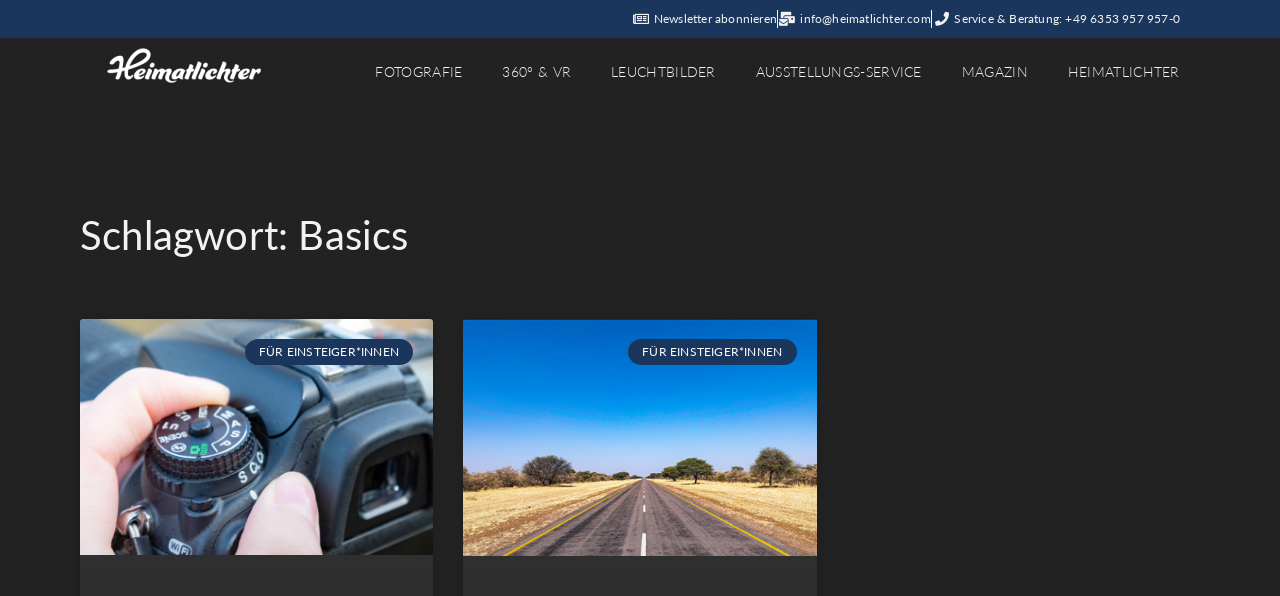

--- FILE ---
content_type: text/html; charset=UTF-8
request_url: https://heimatlichter.com/tag/basics/
body_size: 23074
content:
<!doctype html>
<html lang="de">
<head>
	<meta charset="UTF-8">
	<meta name="viewport" content="width=device-width, initial-scale=1">
	<link rel="profile" href="https://gmpg.org/xfn/11">
	<meta name='robots' content='index, follow, max-image-preview:large, max-snippet:-1, max-video-preview:-1' />
	<style>img:is([sizes="auto" i], [sizes^="auto," i]) { contain-intrinsic-size: 3000px 1500px }</style>
	
            <script data-no-defer="1" data-ezscrex="false" data-cfasync="false" data-pagespeed-no-defer data-cookieconsent="ignore">
                var ctPublicFunctions = {"_ajax_nonce":"2b285effca","_rest_nonce":"09c0282823","_ajax_url":"\/wp-admin\/admin-ajax.php","_rest_url":"https:\/\/heimatlichter.com\/wp-json\/","data__cookies_type":"none","data__ajax_type":"rest","data__bot_detector_enabled":"1","data__frontend_data_log_enabled":1,"cookiePrefix":"","wprocket_detected":true,"host_url":"heimatlichter.com","text__ee_click_to_select":"Klicke, um die gesamten Daten auszuw\u00e4hlen","text__ee_original_email":"Die vollst\u00e4ndige Adresse lautet","text__ee_got_it":"Verstanden","text__ee_blocked":"Blockiert","text__ee_cannot_connect":"Kann keine Verbindung herstellen","text__ee_cannot_decode":"Kann E-Mail nicht dekodieren. Unbekannter Grund","text__ee_email_decoder":"CleanTalk E-Mail-Decoder","text__ee_wait_for_decoding":"Die Magie ist unterwegs!","text__ee_decoding_process":"Bitte warte einen Moment, w\u00e4hrend wir die Kontaktdaten entschl\u00fcsseln."}
            </script>
        
            <script data-no-defer="1" data-ezscrex="false" data-cfasync="false" data-pagespeed-no-defer data-cookieconsent="ignore">
                var ctPublic = {"_ajax_nonce":"2b285effca","settings__forms__check_internal":"0","settings__forms__check_external":"0","settings__forms__force_protection":0,"settings__forms__search_test":"1","settings__forms__wc_add_to_cart":"0","settings__data__bot_detector_enabled":"1","settings__sfw__anti_crawler":0,"blog_home":"https:\/\/heimatlichter.com\/","pixel__setting":"3","pixel__enabled":true,"pixel__url":null,"data__email_check_before_post":"1","data__email_check_exist_post":0,"data__cookies_type":"none","data__key_is_ok":true,"data__visible_fields_required":true,"wl_brandname":"Anti-Spam by CleanTalk","wl_brandname_short":"CleanTalk","ct_checkjs_key":"acf0d3b9ae64a5bc099d82ec4583e82c19271a7c28cc7cc8bedc5578e355047b","emailEncoderPassKey":"b3cafcd3cb6e167ce01ac0a70a8916b2","bot_detector_forms_excluded":"W10=","advancedCacheExists":true,"varnishCacheExists":false,"wc_ajax_add_to_cart":true,"theRealPerson":{"phrases":{"trpHeading":"Das \u201eEchte-Person\u201c-Abzeichen!","trpContent1":"Der Kommentator fungiert als echte Person und ist als kein Bot verifiziert.","trpContent2":" Anti-Spam von CleanTalk","trpContentLearnMore":"Mehr erfahren"},"trpContentLink":"https:\/\/cleantalk.org\/help\/the-real-person?utm_id=&amp;utm_term=&amp;utm_source=admin_side&amp;utm_medium=trp_badge&amp;utm_content=trp_badge_link_click&amp;utm_campaign=apbct_links","imgPersonUrl":"https:\/\/heimatlichter.com\/wp-content\/plugins\/cleantalk-spam-protect\/css\/images\/real_user.svg","imgShieldUrl":"https:\/\/heimatlichter.com\/wp-content\/plugins\/cleantalk-spam-protect\/css\/images\/shield.svg"}}
            </script>
        
	<!-- This site is optimized with the Yoast SEO plugin v26.6 - https://yoast.com/wordpress/plugins/seo/ -->
	<title>Basics Archive - Heimatlichter</title>
	<link rel="canonical" href="https://heimatlichter.com/tag/basics/" />
	<meta property="og:locale" content="de_DE" />
	<meta property="og:type" content="article" />
	<meta property="og:title" content="Basics Archive - Heimatlichter" />
	<meta property="og:url" content="https://heimatlichter.com/tag/basics/" />
	<meta property="og:site_name" content="Heimatlichter" />
	<meta name="twitter:card" content="summary_large_image" />
	<script type="application/ld+json" class="yoast-schema-graph">{"@context":"https://schema.org","@graph":[{"@type":"CollectionPage","@id":"https://heimatlichter.com/tag/basics/","url":"https://heimatlichter.com/tag/basics/","name":"Basics Archive - Heimatlichter","isPartOf":{"@id":"https://heimatlichter.com/#website"},"primaryImageOfPage":{"@id":"https://heimatlichter.com/tag/basics/#primaryimage"},"image":{"@id":"https://heimatlichter.com/tag/basics/#primaryimage"},"thumbnailUrl":"https://heimatlichter.com/wp-content/uploads/2021/04/heimatfotos_3zu2_Aufnahmemodi_Titelnbild.jpg","breadcrumb":{"@id":"https://heimatlichter.com/tag/basics/#breadcrumb"},"inLanguage":"de"},{"@type":"ImageObject","inLanguage":"de","@id":"https://heimatlichter.com/tag/basics/#primaryimage","url":"https://heimatlichter.com/wp-content/uploads/2021/04/heimatfotos_3zu2_Aufnahmemodi_Titelnbild.jpg","contentUrl":"https://heimatlichter.com/wp-content/uploads/2021/04/heimatfotos_3zu2_Aufnahmemodi_Titelnbild.jpg","width":1500,"height":1000,"caption":"Unsere Autorin Evi Seeger aus Bühl im Schwarzwald hilft Menschen die in die Fotografie einsteigen dabei die Grundlagen zu lernen. In dieser Folge geht es um die Kameramodi"},{"@type":"BreadcrumbList","@id":"https://heimatlichter.com/tag/basics/#breadcrumb","itemListElement":[{"@type":"ListItem","position":1,"name":"Startseite","item":"https://heimatlichter.com/"},{"@type":"ListItem","position":2,"name":"Basics"}]},{"@type":"WebSite","@id":"https://heimatlichter.com/#website","url":"https://heimatlichter.com/","name":"Heimatlichter","description":"MEHR ALS PERFEKTE BILDER","publisher":{"@id":"https://heimatlichter.com/#organization"},"potentialAction":[{"@type":"SearchAction","target":{"@type":"EntryPoint","urlTemplate":"https://heimatlichter.com/?s={search_term_string}"},"query-input":{"@type":"PropertyValueSpecification","valueRequired":true,"valueName":"search_term_string"}}],"inLanguage":"de"},{"@type":"Organization","@id":"https://heimatlichter.com/#organization","name":"Heimatlichter GmbH","url":"https://heimatlichter.com/","logo":{"@type":"ImageObject","inLanguage":"de","@id":"https://heimatlichter.com/#/schema/logo/image/","url":"https://magazin.heimatlichter.com/wp-content/uploads/2020/10/Heimatlichter_Logo_positiv_mitSlog_2000px.jpg","contentUrl":"https://magazin.heimatlichter.com/wp-content/uploads/2020/10/Heimatlichter_Logo_positiv_mitSlog_2000px.jpg","width":2000,"height":614,"caption":"Heimatlichter GmbH"},"image":{"@id":"https://heimatlichter.com/#/schema/logo/image/"},"sameAs":["https://www.facebook.com/heimatfotos.de","https://www.instagram.com/heimatfotos.de/","https://www.linkedin.com/company/heimatlichter/"]}]}</script>
	<!-- / Yoast SEO plugin. -->


<link rel='dns-prefetch' href='//fd.cleantalk.org' />

<link data-minify="1" rel="stylesheet" type="text/css" href="https://heimatlichter.com/wp-content/cache/min/1/uaq6epx.css?ver=1766936976"><style id='wp-emoji-styles-inline-css'>

	img.wp-smiley, img.emoji {
		display: inline !important;
		border: none !important;
		box-shadow: none !important;
		height: 1em !important;
		width: 1em !important;
		margin: 0 0.07em !important;
		vertical-align: -0.1em !important;
		background: none !important;
		padding: 0 !important;
	}
</style>
<link data-minify="1" rel='stylesheet' id='html5-player-vimeo-style-css' href='https://heimatlichter.com/wp-content/cache/min/1/wp-content/plugins/html5-video-player/build/blocks/view.css?ver=1766936976' media='all' />
<link rel='stylesheet' id='wp-components-css' href='https://heimatlichter.com/wp-includes/css/dist/components/style.min.css?ver=6.7.4' media='all' />
<link rel='stylesheet' id='wp-preferences-css' href='https://heimatlichter.com/wp-includes/css/dist/preferences/style.min.css?ver=6.7.4' media='all' />
<link rel='stylesheet' id='wp-block-editor-css' href='https://heimatlichter.com/wp-includes/css/dist/block-editor/style.min.css?ver=6.7.4' media='all' />
<link data-minify="1" rel='stylesheet' id='popup-maker-block-library-style-css' href='https://heimatlichter.com/wp-content/cache/min/1/wp-content/plugins/popup-maker/dist/packages/block-library-style.css?ver=1766936976' media='all' />
<style id='powerpress-player-block-style-inline-css'>


</style>
<style id='global-styles-inline-css'>
:root{--wp--preset--aspect-ratio--square: 1;--wp--preset--aspect-ratio--4-3: 4/3;--wp--preset--aspect-ratio--3-4: 3/4;--wp--preset--aspect-ratio--3-2: 3/2;--wp--preset--aspect-ratio--2-3: 2/3;--wp--preset--aspect-ratio--16-9: 16/9;--wp--preset--aspect-ratio--9-16: 9/16;--wp--preset--color--black: #000000;--wp--preset--color--cyan-bluish-gray: #abb8c3;--wp--preset--color--white: #ffffff;--wp--preset--color--pale-pink: #f78da7;--wp--preset--color--vivid-red: #cf2e2e;--wp--preset--color--luminous-vivid-orange: #ff6900;--wp--preset--color--luminous-vivid-amber: #fcb900;--wp--preset--color--light-green-cyan: #7bdcb5;--wp--preset--color--vivid-green-cyan: #00d084;--wp--preset--color--pale-cyan-blue: #8ed1fc;--wp--preset--color--vivid-cyan-blue: #0693e3;--wp--preset--color--vivid-purple: #9b51e0;--wp--preset--gradient--vivid-cyan-blue-to-vivid-purple: linear-gradient(135deg,rgba(6,147,227,1) 0%,rgb(155,81,224) 100%);--wp--preset--gradient--light-green-cyan-to-vivid-green-cyan: linear-gradient(135deg,rgb(122,220,180) 0%,rgb(0,208,130) 100%);--wp--preset--gradient--luminous-vivid-amber-to-luminous-vivid-orange: linear-gradient(135deg,rgba(252,185,0,1) 0%,rgba(255,105,0,1) 100%);--wp--preset--gradient--luminous-vivid-orange-to-vivid-red: linear-gradient(135deg,rgba(255,105,0,1) 0%,rgb(207,46,46) 100%);--wp--preset--gradient--very-light-gray-to-cyan-bluish-gray: linear-gradient(135deg,rgb(238,238,238) 0%,rgb(169,184,195) 100%);--wp--preset--gradient--cool-to-warm-spectrum: linear-gradient(135deg,rgb(74,234,220) 0%,rgb(151,120,209) 20%,rgb(207,42,186) 40%,rgb(238,44,130) 60%,rgb(251,105,98) 80%,rgb(254,248,76) 100%);--wp--preset--gradient--blush-light-purple: linear-gradient(135deg,rgb(255,206,236) 0%,rgb(152,150,240) 100%);--wp--preset--gradient--blush-bordeaux: linear-gradient(135deg,rgb(254,205,165) 0%,rgb(254,45,45) 50%,rgb(107,0,62) 100%);--wp--preset--gradient--luminous-dusk: linear-gradient(135deg,rgb(255,203,112) 0%,rgb(199,81,192) 50%,rgb(65,88,208) 100%);--wp--preset--gradient--pale-ocean: linear-gradient(135deg,rgb(255,245,203) 0%,rgb(182,227,212) 50%,rgb(51,167,181) 100%);--wp--preset--gradient--electric-grass: linear-gradient(135deg,rgb(202,248,128) 0%,rgb(113,206,126) 100%);--wp--preset--gradient--midnight: linear-gradient(135deg,rgb(2,3,129) 0%,rgb(40,116,252) 100%);--wp--preset--font-size--small: 13px;--wp--preset--font-size--medium: 20px;--wp--preset--font-size--large: 36px;--wp--preset--font-size--x-large: 42px;--wp--preset--spacing--20: 0.44rem;--wp--preset--spacing--30: 0.67rem;--wp--preset--spacing--40: 1rem;--wp--preset--spacing--50: 1.5rem;--wp--preset--spacing--60: 2.25rem;--wp--preset--spacing--70: 3.38rem;--wp--preset--spacing--80: 5.06rem;--wp--preset--shadow--natural: 6px 6px 9px rgba(0, 0, 0, 0.2);--wp--preset--shadow--deep: 12px 12px 50px rgba(0, 0, 0, 0.4);--wp--preset--shadow--sharp: 6px 6px 0px rgba(0, 0, 0, 0.2);--wp--preset--shadow--outlined: 6px 6px 0px -3px rgba(255, 255, 255, 1), 6px 6px rgba(0, 0, 0, 1);--wp--preset--shadow--crisp: 6px 6px 0px rgba(0, 0, 0, 1);}:root { --wp--style--global--content-size: 800px;--wp--style--global--wide-size: 1200px; }:where(body) { margin: 0; }.wp-site-blocks > .alignleft { float: left; margin-right: 2em; }.wp-site-blocks > .alignright { float: right; margin-left: 2em; }.wp-site-blocks > .aligncenter { justify-content: center; margin-left: auto; margin-right: auto; }:where(.wp-site-blocks) > * { margin-block-start: 24px; margin-block-end: 0; }:where(.wp-site-blocks) > :first-child { margin-block-start: 0; }:where(.wp-site-blocks) > :last-child { margin-block-end: 0; }:root { --wp--style--block-gap: 24px; }:root :where(.is-layout-flow) > :first-child{margin-block-start: 0;}:root :where(.is-layout-flow) > :last-child{margin-block-end: 0;}:root :where(.is-layout-flow) > *{margin-block-start: 24px;margin-block-end: 0;}:root :where(.is-layout-constrained) > :first-child{margin-block-start: 0;}:root :where(.is-layout-constrained) > :last-child{margin-block-end: 0;}:root :where(.is-layout-constrained) > *{margin-block-start: 24px;margin-block-end: 0;}:root :where(.is-layout-flex){gap: 24px;}:root :where(.is-layout-grid){gap: 24px;}.is-layout-flow > .alignleft{float: left;margin-inline-start: 0;margin-inline-end: 2em;}.is-layout-flow > .alignright{float: right;margin-inline-start: 2em;margin-inline-end: 0;}.is-layout-flow > .aligncenter{margin-left: auto !important;margin-right: auto !important;}.is-layout-constrained > .alignleft{float: left;margin-inline-start: 0;margin-inline-end: 2em;}.is-layout-constrained > .alignright{float: right;margin-inline-start: 2em;margin-inline-end: 0;}.is-layout-constrained > .aligncenter{margin-left: auto !important;margin-right: auto !important;}.is-layout-constrained > :where(:not(.alignleft):not(.alignright):not(.alignfull)){max-width: var(--wp--style--global--content-size);margin-left: auto !important;margin-right: auto !important;}.is-layout-constrained > .alignwide{max-width: var(--wp--style--global--wide-size);}body .is-layout-flex{display: flex;}.is-layout-flex{flex-wrap: wrap;align-items: center;}.is-layout-flex > :is(*, div){margin: 0;}body .is-layout-grid{display: grid;}.is-layout-grid > :is(*, div){margin: 0;}body{padding-top: 0px;padding-right: 0px;padding-bottom: 0px;padding-left: 0px;}a:where(:not(.wp-element-button)){text-decoration: underline;}:root :where(.wp-element-button, .wp-block-button__link){background-color: #32373c;border-width: 0;color: #fff;font-family: inherit;font-size: inherit;line-height: inherit;padding: calc(0.667em + 2px) calc(1.333em + 2px);text-decoration: none;}.has-black-color{color: var(--wp--preset--color--black) !important;}.has-cyan-bluish-gray-color{color: var(--wp--preset--color--cyan-bluish-gray) !important;}.has-white-color{color: var(--wp--preset--color--white) !important;}.has-pale-pink-color{color: var(--wp--preset--color--pale-pink) !important;}.has-vivid-red-color{color: var(--wp--preset--color--vivid-red) !important;}.has-luminous-vivid-orange-color{color: var(--wp--preset--color--luminous-vivid-orange) !important;}.has-luminous-vivid-amber-color{color: var(--wp--preset--color--luminous-vivid-amber) !important;}.has-light-green-cyan-color{color: var(--wp--preset--color--light-green-cyan) !important;}.has-vivid-green-cyan-color{color: var(--wp--preset--color--vivid-green-cyan) !important;}.has-pale-cyan-blue-color{color: var(--wp--preset--color--pale-cyan-blue) !important;}.has-vivid-cyan-blue-color{color: var(--wp--preset--color--vivid-cyan-blue) !important;}.has-vivid-purple-color{color: var(--wp--preset--color--vivid-purple) !important;}.has-black-background-color{background-color: var(--wp--preset--color--black) !important;}.has-cyan-bluish-gray-background-color{background-color: var(--wp--preset--color--cyan-bluish-gray) !important;}.has-white-background-color{background-color: var(--wp--preset--color--white) !important;}.has-pale-pink-background-color{background-color: var(--wp--preset--color--pale-pink) !important;}.has-vivid-red-background-color{background-color: var(--wp--preset--color--vivid-red) !important;}.has-luminous-vivid-orange-background-color{background-color: var(--wp--preset--color--luminous-vivid-orange) !important;}.has-luminous-vivid-amber-background-color{background-color: var(--wp--preset--color--luminous-vivid-amber) !important;}.has-light-green-cyan-background-color{background-color: var(--wp--preset--color--light-green-cyan) !important;}.has-vivid-green-cyan-background-color{background-color: var(--wp--preset--color--vivid-green-cyan) !important;}.has-pale-cyan-blue-background-color{background-color: var(--wp--preset--color--pale-cyan-blue) !important;}.has-vivid-cyan-blue-background-color{background-color: var(--wp--preset--color--vivid-cyan-blue) !important;}.has-vivid-purple-background-color{background-color: var(--wp--preset--color--vivid-purple) !important;}.has-black-border-color{border-color: var(--wp--preset--color--black) !important;}.has-cyan-bluish-gray-border-color{border-color: var(--wp--preset--color--cyan-bluish-gray) !important;}.has-white-border-color{border-color: var(--wp--preset--color--white) !important;}.has-pale-pink-border-color{border-color: var(--wp--preset--color--pale-pink) !important;}.has-vivid-red-border-color{border-color: var(--wp--preset--color--vivid-red) !important;}.has-luminous-vivid-orange-border-color{border-color: var(--wp--preset--color--luminous-vivid-orange) !important;}.has-luminous-vivid-amber-border-color{border-color: var(--wp--preset--color--luminous-vivid-amber) !important;}.has-light-green-cyan-border-color{border-color: var(--wp--preset--color--light-green-cyan) !important;}.has-vivid-green-cyan-border-color{border-color: var(--wp--preset--color--vivid-green-cyan) !important;}.has-pale-cyan-blue-border-color{border-color: var(--wp--preset--color--pale-cyan-blue) !important;}.has-vivid-cyan-blue-border-color{border-color: var(--wp--preset--color--vivid-cyan-blue) !important;}.has-vivid-purple-border-color{border-color: var(--wp--preset--color--vivid-purple) !important;}.has-vivid-cyan-blue-to-vivid-purple-gradient-background{background: var(--wp--preset--gradient--vivid-cyan-blue-to-vivid-purple) !important;}.has-light-green-cyan-to-vivid-green-cyan-gradient-background{background: var(--wp--preset--gradient--light-green-cyan-to-vivid-green-cyan) !important;}.has-luminous-vivid-amber-to-luminous-vivid-orange-gradient-background{background: var(--wp--preset--gradient--luminous-vivid-amber-to-luminous-vivid-orange) !important;}.has-luminous-vivid-orange-to-vivid-red-gradient-background{background: var(--wp--preset--gradient--luminous-vivid-orange-to-vivid-red) !important;}.has-very-light-gray-to-cyan-bluish-gray-gradient-background{background: var(--wp--preset--gradient--very-light-gray-to-cyan-bluish-gray) !important;}.has-cool-to-warm-spectrum-gradient-background{background: var(--wp--preset--gradient--cool-to-warm-spectrum) !important;}.has-blush-light-purple-gradient-background{background: var(--wp--preset--gradient--blush-light-purple) !important;}.has-blush-bordeaux-gradient-background{background: var(--wp--preset--gradient--blush-bordeaux) !important;}.has-luminous-dusk-gradient-background{background: var(--wp--preset--gradient--luminous-dusk) !important;}.has-pale-ocean-gradient-background{background: var(--wp--preset--gradient--pale-ocean) !important;}.has-electric-grass-gradient-background{background: var(--wp--preset--gradient--electric-grass) !important;}.has-midnight-gradient-background{background: var(--wp--preset--gradient--midnight) !important;}.has-small-font-size{font-size: var(--wp--preset--font-size--small) !important;}.has-medium-font-size{font-size: var(--wp--preset--font-size--medium) !important;}.has-large-font-size{font-size: var(--wp--preset--font-size--large) !important;}.has-x-large-font-size{font-size: var(--wp--preset--font-size--x-large) !important;}
:root :where(.wp-block-pullquote){font-size: 1.5em;line-height: 1.6;}
</style>
<link rel='stylesheet' id='cleantalk-public-css-css' href='https://heimatlichter.com/wp-content/plugins/cleantalk-spam-protect/css/cleantalk-public.min.css?ver=6.69.2_1766054479' media='all' />
<link rel='stylesheet' id='cleantalk-email-decoder-css-css' href='https://heimatlichter.com/wp-content/plugins/cleantalk-spam-protect/css/cleantalk-email-decoder.min.css?ver=6.69.2_1766054479' media='all' />
<link rel='stylesheet' id='cleantalk-trp-css-css' href='https://heimatlichter.com/wp-content/plugins/cleantalk-spam-protect/css/cleantalk-trp.min.css?ver=6.69.2_1766054479' media='all' />
<link data-minify="1" rel='stylesheet' id='ppress-frontend-css' href='https://heimatlichter.com/wp-content/cache/min/1/wp-content/plugins/wp-user-avatar/assets/css/frontend.min.css?ver=1766936976' media='all' />
<link rel='stylesheet' id='ppress-flatpickr-css' href='https://heimatlichter.com/wp-content/plugins/wp-user-avatar/assets/flatpickr/flatpickr.min.css?ver=4.16.8' media='all' />
<link rel='stylesheet' id='ppress-select2-css' href='https://heimatlichter.com/wp-content/plugins/wp-user-avatar/assets/select2/select2.min.css?ver=6.7.4' media='all' />
<link rel='stylesheet' id='hello-elementor-css' href='https://heimatlichter.com/wp-content/themes/hello-elementor/style.min.css?ver=3.3.0' media='all' />
<link rel='stylesheet' id='hello-elementor-theme-style-css' href='https://heimatlichter.com/wp-content/themes/hello-elementor/theme.min.css?ver=3.3.0' media='all' />
<link rel='stylesheet' id='hello-elementor-header-footer-css' href='https://heimatlichter.com/wp-content/themes/hello-elementor/header-footer.min.css?ver=3.3.0' media='all' />
<link rel='stylesheet' id='elementor-frontend-css' href='https://heimatlichter.com/wp-content/plugins/elementor/assets/css/frontend.min.css?ver=3.33.5' media='all' />
<link rel='stylesheet' id='widget-icon-list-css' href='https://heimatlichter.com/wp-content/plugins/elementor/assets/css/widget-icon-list.min.css?ver=3.33.5' media='all' />
<link rel='stylesheet' id='widget-image-css' href='https://heimatlichter.com/wp-content/plugins/elementor/assets/css/widget-image.min.css?ver=3.33.5' media='all' />
<link rel='stylesheet' id='widget-nav-menu-css' href='https://heimatlichter.com/wp-content/plugins/elementor-pro/assets/css/widget-nav-menu.min.css?ver=3.30.1' media='all' />
<link rel='stylesheet' id='widget-heading-css' href='https://heimatlichter.com/wp-content/plugins/elementor/assets/css/widget-heading.min.css?ver=3.33.5' media='all' />
<link rel='stylesheet' id='widget-social-icons-css' href='https://heimatlichter.com/wp-content/plugins/elementor/assets/css/widget-social-icons.min.css?ver=3.33.5' media='all' />
<link rel='stylesheet' id='e-apple-webkit-css' href='https://heimatlichter.com/wp-content/plugins/elementor/assets/css/conditionals/apple-webkit.min.css?ver=3.33.5' media='all' />
<link rel='stylesheet' id='widget-spacer-css' href='https://heimatlichter.com/wp-content/plugins/elementor/assets/css/widget-spacer.min.css?ver=3.33.5' media='all' />
<link rel='stylesheet' id='widget-posts-css' href='https://heimatlichter.com/wp-content/plugins/elementor-pro/assets/css/widget-posts.min.css?ver=3.30.1' media='all' />
<link rel='stylesheet' id='widget-search-css' href='https://heimatlichter.com/wp-content/plugins/elementor-pro/assets/css/widget-search.min.css?ver=3.30.1' media='all' />
<link data-minify="1" rel='stylesheet' id='elementor-icons-css' href='https://heimatlichter.com/wp-content/cache/min/1/wp-content/plugins/elementor/assets/lib/eicons/css/elementor-icons.min.css?ver=1766936976' media='all' />
<link rel='stylesheet' id='elementor-post-22-css' href='https://heimatlichter.com/wp-content/uploads/elementor/css/post-22.css?ver=1766936975' media='all' />
<link data-minify="1" rel='stylesheet' id='wb-elementor-before-after-slider-css' href='https://heimatlichter.com/wp-content/cache/min/1/wp-content/plugins/before-after-image-comparison-slider-for-elementor-pro/assets/vendors/twentytwenty/css/twentytwenty.css?ver=1766936976' media='all' />
<link rel='stylesheet' id='wpforms-lead-forms-css' href='https://heimatlichter.com/wp-content/plugins/wpforms-lead-forms/assets/css/front.min.css?ver=1.7.0' media='all' />
<link rel='stylesheet' id='elementor-post-13931-css' href='https://heimatlichter.com/wp-content/uploads/elementor/css/post-13931.css?ver=1766936975' media='all' />
<link rel='stylesheet' id='elementor-post-14012-css' href='https://heimatlichter.com/wp-content/uploads/elementor/css/post-14012.css?ver=1766936975' media='all' />
<link rel='stylesheet' id='elementor-post-14337-css' href='https://heimatlichter.com/wp-content/uploads/elementor/css/post-14337.css?ver=1766936981' media='all' />
<link rel='stylesheet' id='wp-featherlight-css' href='https://heimatlichter.com/wp-content/plugins/wp-featherlight/css/wp-featherlight.min.css?ver=1.3.4' media='all' />
<link data-minify="1" rel='stylesheet' id='sib-front-css-css' href='https://heimatlichter.com/wp-content/cache/min/1/wp-content/plugins/mailin/css/mailin-front.css?ver=1766936977' media='all' />
<link rel='stylesheet' id='elementor-icons-shared-0-css' href='https://heimatlichter.com/wp-content/plugins/elementor/assets/lib/font-awesome/css/fontawesome.min.css?ver=5.15.3' media='all' />
<link data-minify="1" rel='stylesheet' id='elementor-icons-fa-regular-css' href='https://heimatlichter.com/wp-content/cache/min/1/wp-content/plugins/elementor/assets/lib/font-awesome/css/regular.min.css?ver=1766936976' media='all' />
<link data-minify="1" rel='stylesheet' id='elementor-icons-fa-solid-css' href='https://heimatlichter.com/wp-content/cache/min/1/wp-content/plugins/elementor/assets/lib/font-awesome/css/solid.min.css?ver=1766936976' media='all' />
<link data-minify="1" rel='stylesheet' id='elementor-icons-fa-brands-css' href='https://heimatlichter.com/wp-content/cache/min/1/wp-content/plugins/elementor/assets/lib/font-awesome/css/brands.min.css?ver=1766936977' media='all' />
<script src="https://heimatlichter.com/wp-includes/js/jquery/jquery.min.js?ver=3.7.1" id="jquery-core-js"></script>
<script src="https://heimatlichter.com/wp-includes/js/jquery/jquery-migrate.min.js?ver=3.4.1" id="jquery-migrate-js"></script>
<script src="https://heimatlichter.com/wp-content/plugins/cleantalk-spam-protect/js/apbct-public-bundle.min.js?ver=6.69.2_1766054479" id="apbct-public-bundle.min-js-js"></script>
<script data-minify="1" src="https://heimatlichter.com/wp-content/cache/min/1/ct-bot-detector-wrapper.js?ver=1763544207" id="ct_bot_detector-js" defer data-wp-strategy="defer"></script>
<script src="https://heimatlichter.com/wp-content/plugins/wp-user-avatar/assets/flatpickr/flatpickr.min.js?ver=4.16.8" id="ppress-flatpickr-js"></script>
<script src="https://heimatlichter.com/wp-content/plugins/wp-user-avatar/assets/select2/select2.min.js?ver=4.16.8" id="ppress-select2-js"></script>
<script id="sib-front-js-js-extra">
var sibErrMsg = {"invalidMail":"Please fill out valid email address","requiredField":"Please fill out required fields","invalidDateFormat":"Please fill out valid date format","invalidSMSFormat":"Please fill out valid phone number"};
var ajax_sib_front_object = {"ajax_url":"https:\/\/heimatlichter.com\/wp-admin\/admin-ajax.php","ajax_nonce":"18e77145eb","flag_url":"https:\/\/heimatlichter.com\/wp-content\/plugins\/mailin\/img\/flags\/"};
</script>
<script data-minify="1" src="https://heimatlichter.com/wp-content/cache/min/1/wp-content/plugins/mailin/js/mailin-front.js?ver=1763544207" id="sib-front-js-js"></script>
<link rel="https://api.w.org/" href="https://heimatlichter.com/wp-json/" /><link rel="alternate" title="JSON" type="application/json" href="https://heimatlichter.com/wp-json/wp/v2/tags/702" /><link rel="EditURI" type="application/rsd+xml" title="RSD" href="https://heimatlichter.com/xmlrpc.php?rsd" />
<meta name="generator" content="WordPress 6.7.4" />
 <style> #h5vpQuickPlayer { width: 100%; max-width: 100%; margin: 0 auto; } </style>             <script type="text/javascript"><!--
                                function powerpress_pinw(pinw_url){window.open(pinw_url, 'PowerPressPlayer','toolbar=0,status=0,resizable=1,width=460,height=320');	return false;}
                //-->

                // tabnab protection
                window.addEventListener('load', function () {
                    // make all links have rel="noopener noreferrer"
                    document.querySelectorAll('a[target="_blank"]').forEach(link => {
                        link.setAttribute('rel', 'noopener noreferrer');
                    });
                });
            </script>
            <meta name="ti-site-data" content="[base64]" /><!-- Analytics by WP Statistics - https://wp-statistics.com -->
<meta name="generator" content="Elementor 3.33.5; features: additional_custom_breakpoints; settings: css_print_method-external, google_font-enabled, font_display-auto">
			<style>
				.e-con.e-parent:nth-of-type(n+4):not(.e-lazyloaded):not(.e-no-lazyload),
				.e-con.e-parent:nth-of-type(n+4):not(.e-lazyloaded):not(.e-no-lazyload) * {
					background-image: none !important;
				}
				@media screen and (max-height: 1024px) {
					.e-con.e-parent:nth-of-type(n+3):not(.e-lazyloaded):not(.e-no-lazyload),
					.e-con.e-parent:nth-of-type(n+3):not(.e-lazyloaded):not(.e-no-lazyload) * {
						background-image: none !important;
					}
				}
				@media screen and (max-height: 640px) {
					.e-con.e-parent:nth-of-type(n+2):not(.e-lazyloaded):not(.e-no-lazyload),
					.e-con.e-parent:nth-of-type(n+2):not(.e-lazyloaded):not(.e-no-lazyload) * {
						background-image: none !important;
					}
				}
			</style>
						<meta name="theme-color" content="#000000">
			<link rel="icon" href="https://heimatlichter.com/wp-content/uploads/2021/01/cropped-Heimat_Logo_negativ_H_FotoBG_512px-32x32.jpg" sizes="32x32" />
<link rel="icon" href="https://heimatlichter.com/wp-content/uploads/2021/01/cropped-Heimat_Logo_negativ_H_FotoBG_512px-192x192.jpg" sizes="192x192" />
<link rel="apple-touch-icon" href="https://heimatlichter.com/wp-content/uploads/2021/01/cropped-Heimat_Logo_negativ_H_FotoBG_512px-180x180.jpg" />
<meta name="msapplication-TileImage" content="https://heimatlichter.com/wp-content/uploads/2021/01/cropped-Heimat_Logo_negativ_H_FotoBG_512px-270x270.jpg" />
<meta name="generator" content="WP Rocket 3.20.2" data-wpr-features="wpr_minify_js wpr_minify_css wpr_preload_links wpr_desktop" /></head>
<body class="archive tag tag-basics tag-702 wp-custom-logo wp-embed-responsive wp-featherlight-captions theme-default elementor-page-14337 elementor-default elementor-template-full-width elementor-kit-22">


<a class="skip-link screen-reader-text" href="#content">Zum Inhalt wechseln</a>

		<div data-rocket-location-hash="cdda0da27313d2f73214a501d86ec146" data-elementor-type="header" data-elementor-id="13931" class="elementor elementor-13931 elementor-location-header" data-elementor-post-type="elementor_library">
					<section class="elementor-section elementor-top-section elementor-element elementor-element-b86d662 elementor-section-boxed elementor-section-height-default elementor-section-height-default" data-id="b86d662" data-element_type="section" data-settings="{&quot;background_background&quot;:&quot;classic&quot;}">
						<div data-rocket-location-hash="82f6c6a00e9a86a2eaa3cc6e8d136714" class="elementor-container elementor-column-gap-default">
					<div class="elementor-column elementor-col-100 elementor-top-column elementor-element elementor-element-a3993a9" data-id="a3993a9" data-element_type="column" data-settings="{&quot;background_background&quot;:&quot;classic&quot;}">
			<div class="elementor-widget-wrap elementor-element-populated">
						<div class="elementor-element elementor-element-de393fd elementor-icon-list--layout-inline elementor-align-right elementor-list-item-link-full_width elementor-widget elementor-widget-icon-list" data-id="de393fd" data-element_type="widget" data-widget_type="icon-list.default">
							<ul class="elementor-icon-list-items elementor-inline-items">
							<li class="elementor-icon-list-item elementor-inline-item">
											<a href="#newsletter">

												<span class="elementor-icon-list-icon">
							<i aria-hidden="true" class="far fa-newspaper"></i>						</span>
										<span class="elementor-icon-list-text">Newsletter abonnieren</span>
											</a>
									</li>
								<li class="elementor-icon-list-item elementor-inline-item">
											<a href="https://heimatlichter.com/kontakt/">

												<span class="elementor-icon-list-icon">
							<i aria-hidden="true" class="fas fa-mail-bulk"></i>						</span>
										<span class="elementor-icon-list-text">info@heimatlichter.com</span>
											</a>
									</li>
								<li class="elementor-icon-list-item elementor-inline-item">
											<a href="https://heimatlichter.com/kontakt/">

												<span class="elementor-icon-list-icon">
							<i aria-hidden="true" class="fas fa-phone"></i>						</span>
										<span class="elementor-icon-list-text">Service &amp; Beratung: +49 6353 957 957-0</span>
											</a>
									</li>
						</ul>
						</div>
					</div>
		</div>
					</div>
		</section>
				<section class="elementor-section elementor-top-section elementor-element elementor-element-8145ad7 elementor-section-boxed elementor-section-height-default elementor-section-height-default" data-id="8145ad7" data-element_type="section" data-settings="{&quot;background_background&quot;:&quot;classic&quot;}">
						<div data-rocket-location-hash="b3be091174dcd2d7573499587c59c9d9" class="elementor-container elementor-column-gap-default">
					<div class="elementor-column elementor-col-50 elementor-top-column elementor-element elementor-element-6850bc1" data-id="6850bc1" data-element_type="column">
			<div class="elementor-widget-wrap elementor-element-populated">
						<div class="elementor-element elementor-element-29ef16c elementor-widget elementor-widget-theme-site-logo elementor-widget-image" data-id="29ef16c" data-element_type="widget" data-widget_type="theme-site-logo.default">
											<a href="https://heimatlichter.com">
			<img src="https://heimatlichter.com/wp-content/uploads/elementor/thumbs/Heimatlichter_Logo_negativ_ohneSlog_250px-q1ikyp23kxnyx2x1o2d0ssxogtv3kdol7m5eoia328.png" title="Heimatlichter · MEHR ALS PERFEKTE BILDER" alt="Heimatlichter · MEHR ALS PERFEKTE BILDER" loading="lazy" />				</a>
											</div>
					</div>
		</div>
				<div class="elementor-column elementor-col-50 elementor-top-column elementor-element elementor-element-cb50fb8" data-id="cb50fb8" data-element_type="column">
			<div class="elementor-widget-wrap elementor-element-populated">
						<div class="elementor-element elementor-element-4cfa4e2 elementor-nav-menu__align-end elementor-nav-menu--dropdown-tablet elementor-nav-menu__text-align-aside elementor-nav-menu--toggle elementor-nav-menu--burger elementor-widget elementor-widget-nav-menu" data-id="4cfa4e2" data-element_type="widget" data-settings="{&quot;layout&quot;:&quot;horizontal&quot;,&quot;submenu_icon&quot;:{&quot;value&quot;:&quot;&lt;i class=\&quot;fas fa-caret-down\&quot;&gt;&lt;\/i&gt;&quot;,&quot;library&quot;:&quot;fa-solid&quot;},&quot;toggle&quot;:&quot;burger&quot;}" data-widget_type="nav-menu.default">
								<nav aria-label="Menü" class="elementor-nav-menu--main elementor-nav-menu__container elementor-nav-menu--layout-horizontal e--pointer-underline e--animation-fade">
				<ul id="menu-1-4cfa4e2" class="elementor-nav-menu"><li class="menu-item menu-item-type-post_type menu-item-object-page menu-item-9347"><a href="https://heimatlichter.com/fotografie/" class="elementor-item">Fotografie</a></li>
<li class="menu-item menu-item-type-post_type menu-item-object-page menu-item-9346"><a href="https://heimatlichter.com/360grad-virtuellerealitaet/" class="elementor-item">360° &#038; VR</a></li>
<li class="menu-item menu-item-type-post_type menu-item-object-page menu-item-9345"><a href="https://heimatlichter.com/leuchtbilder/" class="elementor-item">Leuchtbilder</a></li>
<li class="menu-item menu-item-type-post_type menu-item-object-page menu-item-13464"><a href="https://heimatlichter.com/ausstellungs-service/" class="elementor-item">Ausstellungs-Service</a></li>
<li class="menu-item menu-item-type-post_type menu-item-object-page menu-item-13834"><a href="https://heimatlichter.com/magazin/" class="elementor-item">Magazin</a></li>
<li class="menu-item menu-item-type-custom menu-item-object-custom menu-item-has-children menu-item-9351"><a href="https://heimatlichter.com/ueber-uns" class="elementor-item">Heimatlichter</a>
<ul class="sub-menu elementor-nav-menu--dropdown">
	<li class="menu-item menu-item-type-custom menu-item-object-custom menu-item-9356"><a target="_blank" href="https://heimatfotos.de" class="elementor-sub-item">Heimatfotos &#8211; Regionale Wandbilder</a></li>
	<li class="menu-item menu-item-type-custom menu-item-object-custom menu-item-9357"><a target="_blank" href="https://heimaterleben.de" class="elementor-sub-item">Heimaterleben &#8211; Workshops &#038; Reisen</a></li>
	<li class="menu-item menu-item-type-post_type menu-item-object-page menu-item-9352"><a href="https://heimatlichter.com/ueber-uns/" class="elementor-sub-item">Über uns</a></li>
	<li class="menu-item menu-item-type-post_type menu-item-object-page menu-item-9354"><a href="https://heimatlichter.com/vision-werte-nachhaltigkeit/" class="elementor-sub-item">Unsere Vision und Werte</a></li>
	<li class="menu-item menu-item-type-post_type menu-item-object-page menu-item-9353"><a href="https://heimatlichter.com/jobs/" class="elementor-sub-item">Jobs</a></li>
</ul>
</li>
</ul>			</nav>
					<div class="elementor-menu-toggle" role="button" tabindex="0" aria-label="Menü Umschalter" aria-expanded="false">
			<i aria-hidden="true" role="presentation" class="elementor-menu-toggle__icon--open eicon-menu-bar"></i><i aria-hidden="true" role="presentation" class="elementor-menu-toggle__icon--close eicon-close"></i>		</div>
					<nav class="elementor-nav-menu--dropdown elementor-nav-menu__container" aria-hidden="true">
				<ul id="menu-2-4cfa4e2" class="elementor-nav-menu"><li class="menu-item menu-item-type-post_type menu-item-object-page menu-item-9347"><a href="https://heimatlichter.com/fotografie/" class="elementor-item" tabindex="-1">Fotografie</a></li>
<li class="menu-item menu-item-type-post_type menu-item-object-page menu-item-9346"><a href="https://heimatlichter.com/360grad-virtuellerealitaet/" class="elementor-item" tabindex="-1">360° &#038; VR</a></li>
<li class="menu-item menu-item-type-post_type menu-item-object-page menu-item-9345"><a href="https://heimatlichter.com/leuchtbilder/" class="elementor-item" tabindex="-1">Leuchtbilder</a></li>
<li class="menu-item menu-item-type-post_type menu-item-object-page menu-item-13464"><a href="https://heimatlichter.com/ausstellungs-service/" class="elementor-item" tabindex="-1">Ausstellungs-Service</a></li>
<li class="menu-item menu-item-type-post_type menu-item-object-page menu-item-13834"><a href="https://heimatlichter.com/magazin/" class="elementor-item" tabindex="-1">Magazin</a></li>
<li class="menu-item menu-item-type-custom menu-item-object-custom menu-item-has-children menu-item-9351"><a href="https://heimatlichter.com/ueber-uns" class="elementor-item" tabindex="-1">Heimatlichter</a>
<ul class="sub-menu elementor-nav-menu--dropdown">
	<li class="menu-item menu-item-type-custom menu-item-object-custom menu-item-9356"><a target="_blank" href="https://heimatfotos.de" class="elementor-sub-item" tabindex="-1">Heimatfotos &#8211; Regionale Wandbilder</a></li>
	<li class="menu-item menu-item-type-custom menu-item-object-custom menu-item-9357"><a target="_blank" href="https://heimaterleben.de" class="elementor-sub-item" tabindex="-1">Heimaterleben &#8211; Workshops &#038; Reisen</a></li>
	<li class="menu-item menu-item-type-post_type menu-item-object-page menu-item-9352"><a href="https://heimatlichter.com/ueber-uns/" class="elementor-sub-item" tabindex="-1">Über uns</a></li>
	<li class="menu-item menu-item-type-post_type menu-item-object-page menu-item-9354"><a href="https://heimatlichter.com/vision-werte-nachhaltigkeit/" class="elementor-sub-item" tabindex="-1">Unsere Vision und Werte</a></li>
	<li class="menu-item menu-item-type-post_type menu-item-object-page menu-item-9353"><a href="https://heimatlichter.com/jobs/" class="elementor-sub-item" tabindex="-1">Jobs</a></li>
</ul>
</li>
</ul>			</nav>
						</div>
					</div>
		</div>
					</div>
		</section>
				</div>
				<div data-rocket-location-hash="591790f72cf5d2c24fd9be8ba3024f26" data-elementor-type="archive" data-elementor-id="14337" class="elementor elementor-14337 elementor-location-archive" data-elementor-post-type="elementor_library">
					<section data-rocket-location-hash="68ced39ae42f9de31aee0500788bb4e3" class="elementor-section elementor-top-section elementor-element elementor-element-3b5cefac elementor-section-boxed elementor-section-height-default elementor-section-height-default" data-id="3b5cefac" data-element_type="section">
						<div data-rocket-location-hash="4388568779806390c4fce1bc129c9913" class="elementor-container elementor-column-gap-default">
					<div class="elementor-column elementor-col-100 elementor-top-column elementor-element elementor-element-1ca5026b" data-id="1ca5026b" data-element_type="column">
			<div class="elementor-widget-wrap elementor-element-populated">
						<div class="elementor-element elementor-element-bd2296d elementor-widget elementor-widget-theme-archive-title elementor-page-title elementor-widget-heading" data-id="bd2296d" data-element_type="widget" data-widget_type="theme-archive-title.default">
					<h1 class="elementor-heading-title elementor-size-default">Schlagwort: Basics</h1>				</div>
				<div class="elementor-element elementor-element-2f600d0 elementor-widget elementor-widget-spacer" data-id="2f600d0" data-element_type="widget" data-widget_type="spacer.default">
							<div class="elementor-spacer">
			<div class="elementor-spacer-inner"></div>
		</div>
						</div>
				<div class="elementor-element elementor-element-184432e5 elementor-grid-3 elementor-grid-tablet-2 elementor-grid-mobile-1 elementor-posts--thumbnail-top elementor-posts--show-avatar elementor-card-shadow-yes elementor-posts__hover-gradient elementor-widget elementor-widget-archive-posts" data-id="184432e5" data-element_type="widget" data-settings="{&quot;pagination_type&quot;:&quot;numbers_and_prev_next&quot;,&quot;archive_cards_columns&quot;:&quot;3&quot;,&quot;archive_cards_columns_tablet&quot;:&quot;2&quot;,&quot;archive_cards_columns_mobile&quot;:&quot;1&quot;,&quot;archive_cards_row_gap&quot;:{&quot;unit&quot;:&quot;px&quot;,&quot;size&quot;:35,&quot;sizes&quot;:[]},&quot;archive_cards_row_gap_tablet&quot;:{&quot;unit&quot;:&quot;px&quot;,&quot;size&quot;:&quot;&quot;,&quot;sizes&quot;:[]},&quot;archive_cards_row_gap_mobile&quot;:{&quot;unit&quot;:&quot;px&quot;,&quot;size&quot;:&quot;&quot;,&quot;sizes&quot;:[]}}" data-widget_type="archive-posts.archive_cards">
							<div class="elementor-posts-container elementor-posts elementor-posts--skin-cards elementor-grid" role="list">
				<article class="elementor-post elementor-grid-item post-7258 post type-post status-publish format-standard has-post-thumbnail hentry category-fuer-einsteigerinnen category-technik tag-anfaenger tag-anfaengerin tag-ausruestung tag-basics tag-brennweite tag-einfuehrung tag-equipment tag-foto tag-fotoapparat tag-fotograf tag-fotografie tag-fotografin tag-fotos tag-fototechnik tag-grundlagen tag-heimatfotos tag-hintergruende tag-kamera tag-landschaft tag-landschaftsfotografie tag-makro tag-makroobjektiv tag-natur tag-naturfotografie tag-objektiv tag-reisefotografie tag-schwarzwald tag-technik tag-teleobjektiv" role="listitem">
			<div class="elementor-post__card">
				<a class="elementor-post__thumbnail__link" href="https://heimatlichter.com/von-a-zu-m-teil-3-objektiv-betrachtet/" tabindex="-1" ><div class="elementor-post__thumbnail"><img fetchpriority="high" width="1500" height="1000" src="https://heimatlichter.com/wp-content/uploads/2021/04/heimatfotos_3zu2_Aufnahmemodi_Titelnbild.jpg" class="attachment-full size-full wp-image-5698" alt="Unsere Autorin Evi Seeger aus Bühl im Schwarzwald hilft Menschen die in die Fotografie einsteigen dabei die Grundlagen zu lernen. In dieser Folge geht es um die Kameramodi" decoding="async" srcset="https://heimatlichter.com/wp-content/uploads/2021/04/heimatfotos_3zu2_Aufnahmemodi_Titelnbild.jpg 1500w, https://heimatlichter.com/wp-content/uploads/2021/04/heimatfotos_3zu2_Aufnahmemodi_Titelnbild-300x200.jpg 300w, https://heimatlichter.com/wp-content/uploads/2021/04/heimatfotos_3zu2_Aufnahmemodi_Titelnbild-1024x683.jpg 1024w, https://heimatlichter.com/wp-content/uploads/2021/04/heimatfotos_3zu2_Aufnahmemodi_Titelnbild-768x512.jpg 768w, https://heimatlichter.com/wp-content/uploads/2021/04/heimatfotos_3zu2_Aufnahmemodi_Titelnbild-370x247.jpg 370w, https://heimatlichter.com/wp-content/uploads/2021/04/heimatfotos_3zu2_Aufnahmemodi_Titelnbild-760x507.jpg 760w" sizes="(max-width: 1500px) 100vw, 1500px" /></div></a>
				<div class="elementor-post__badge">Für Einsteiger*innen</div>
				<div class="elementor-post__avatar">
			<img data-del="avatar" alt="Evi Seeger" src='https://heimatlichter.com/wp-content/uploads/2020/10/EviSeeger-150x150.jpg' class='avatar pp-user-avatar avatar-128 photo ' height='128' width='128'/>		</div>
				<div class="elementor-post__text">
				<h3 class="elementor-post__title">
			<a href="https://heimatlichter.com/von-a-zu-m-teil-3-objektiv-betrachtet/" >
				Von A zu M, Teil 3: Objektiv betrachtet			</a>
		</h3>
				<div class="elementor-post__excerpt">
			<p>Der Artikel „Objektiv betrachtet“ ist Teil unserer Serie “Von A zu M”. Mit dieser möchten</p>
		</div>
		
		<a class="elementor-post__read-more" href="https://heimatlichter.com/von-a-zu-m-teil-3-objektiv-betrachtet/" aria-label="Mehr über Von A zu M, Teil 3: Objektiv betrachtet" tabindex="-1" >
			Weiterlesen »		</a>

				</div>
					</div>
		</article>
				<article class="elementor-post elementor-grid-item post-6993 post type-post status-publish format-standard has-post-thumbnail hentry category-fuer-einsteigerinnen category-technik tag-basics tag-bildaufbau tag-bilder tag-bildgestaltung tag-bildkomposition tag-drittelregel tag-fotografie tag-fotografieren tag-goldener-schnitt tag-grundlagen tag-landschaften tag-naturfotografie" role="listitem">
			<div class="elementor-post__card">
				<a class="elementor-post__thumbnail__link" href="https://heimatlichter.com/bildkomposition-bildgestaltung-fotografie/" tabindex="-1" ><div class="elementor-post__thumbnail"><img width="456" height="305" src="https://heimatlichter.com/wp-content/uploads/2022/03/9-bildaufbau-strasse-in-namibia.png" class="attachment-full size-full wp-image-7006" alt="9-bildkomposition-straße-in-namibia" decoding="async" srcset="https://heimatlichter.com/wp-content/uploads/2022/03/9-bildaufbau-strasse-in-namibia.png 456w, https://heimatlichter.com/wp-content/uploads/2022/03/9-bildaufbau-strasse-in-namibia-300x201.png 300w, https://heimatlichter.com/wp-content/uploads/2022/03/9-bildaufbau-strasse-in-namibia-370x247.png 370w" sizes="(max-width: 456px) 100vw, 456px" /></div></a>
				<div class="elementor-post__badge">Für Einsteiger*innen</div>
				<div class="elementor-post__avatar">
			<img data-del="avatar" alt="André Straub" src='https://heimatlichter.com/wp-content/uploads/2021/06/AndreStraub_quadratisch_300x300-150x150.jpg' class='avatar pp-user-avatar avatar-128 photo ' height='128' width='128'/>		</div>
				<div class="elementor-post__text">
				<h3 class="elementor-post__title">
			<a href="https://heimatlichter.com/bildkomposition-bildgestaltung-fotografie/" >
				Bildkomposition und Bildgestaltung			</a>
		</h3>
				<div class="elementor-post__excerpt">
			<p>Das Thema Bildkomposition und Bildgestaltung ist nicht zu unterschätzen. Viele  (Hobby-)Fotograf:innen denken: „Ich kaufe mir</p>
		</div>
		
		<a class="elementor-post__read-more" href="https://heimatlichter.com/bildkomposition-bildgestaltung-fotografie/" aria-label="Mehr über Bildkomposition und Bildgestaltung" tabindex="-1" >
			Weiterlesen »		</a>

				</div>
					</div>
		</article>
				</div>
		
						</div>
					</div>
		</div>
					</div>
		</section>
				<section data-rocket-location-hash="508d271c26a8882eff63610af3131ecb" class="elementor-section elementor-top-section elementor-element elementor-element-38df3b5a elementor-section-boxed elementor-section-height-default elementor-section-height-default" data-id="38df3b5a" data-element_type="section">
						<div data-rocket-location-hash="2aac35cf2c11024fe90c54c8a041fb0e" class="elementor-container elementor-column-gap-default">
					<div class="elementor-column elementor-col-100 elementor-top-column elementor-element elementor-element-29101b94" data-id="29101b94" data-element_type="column">
			<div class="elementor-widget-wrap elementor-element-populated">
						<div class="elementor-element elementor-element-1b02493 elementor-widget elementor-widget-text-editor" data-id="1b02493" data-element_type="widget" data-widget_type="text-editor.default">
									<p><a href="https://heimatlichter.com/magazin/"><strong>Zurück zur Magazin-Startseite</strong></a></p><p>oder</p>								</div>
				<div class="elementor-element elementor-element-16a390fb elementor-widget elementor-widget-search" data-id="16a390fb" data-element_type="widget" data-settings="{&quot;pagination_type_options&quot;:&quot;numbers_previous_next&quot;,&quot;live_results&quot;:&quot;yes&quot;,&quot;submit_trigger&quot;:&quot;click_submit&quot;,&quot;page_limit_settings&quot;:5,&quot;results_is_dropdown_width&quot;:&quot;search_field&quot;}" data-widget_type="search.default">
							<search class="e-search hidden" role="search">
			<form class="e-search-form" action="https://heimatlichter.com" method="get">

				
				<label class="e-search-label" for="search-16a390fb">
					<span class="elementor-screen-only">
						Suche					</span>
									</label>

				<div class="e-search-input-wrapper">
					<input id="search-16a390fb" placeholder="Suchbegriff eingeben" class="e-search-input" type="search" name="s" value="" autocomplete="on" role="combobox" aria-autocomplete="list" aria-expanded="false" aria-controls="results-16a390fb" aria-haspopup="listbox">
					<i aria-hidden="true" class="fas fa-times"></i>										<output id="results-16a390fb" class="e-search-results-container hide-loader" aria-live="polite" aria-atomic="true" aria-label="Ergebnisse für Suche" tabindex="0">
						<div class="e-search-results"></div>
											</output>
									</div>
				
				
				<button class="e-search-submit  " type="submit" aria-label="Suche">
					<i aria-hidden="true" class="fas fa-search"></i>
									</button>
				<input type="hidden" name="e_search_props" value="16a390fb-14337">
			</form>
		</search>
						</div>
					</div>
		</div>
					</div>
		</section>
				</div>
				<div data-elementor-type="footer" data-elementor-id="14012" class="elementor elementor-14012 elementor-location-footer" data-elementor-post-type="elementor_library">
					<section class="elementor-section elementor-top-section elementor-element elementor-element-2f895a1f elementor-section-boxed elementor-section-height-default elementor-section-height-default" data-id="2f895a1f" data-element_type="section" data-settings="{&quot;background_background&quot;:&quot;classic&quot;}">
						<div class="elementor-container elementor-column-gap-default">
					<div class="elementor-column elementor-col-25 elementor-top-column elementor-element elementor-element-c77a6d3" data-id="c77a6d3" data-element_type="column">
			<div class="elementor-widget-wrap elementor-element-populated">
						<div class="elementor-element elementor-element-22c66f8c elementor-widget elementor-widget-heading" data-id="22c66f8c" data-element_type="widget" data-widget_type="heading.default">
					<h4 class="elementor-heading-title elementor-size-default">Heimatlichter</h4>				</div>
				<div class="elementor-element elementor-element-41ccdfc elementor-widget elementor-widget-text-editor" data-id="41ccdfc" data-element_type="widget" data-widget_type="text-editor.default">
									<p>Wir sind die Heimatlichter GmbH – Das Foto- &amp; Video-Netzwerk in Süddeutschland und der Schweiz.</p>								</div>
				<div class="elementor-element elementor-element-5eddce57 elementor-icon-list--layout-traditional elementor-list-item-link-full_width elementor-widget elementor-widget-icon-list" data-id="5eddce57" data-element_type="widget" data-widget_type="icon-list.default">
							<ul class="elementor-icon-list-items">
							<li class="elementor-icon-list-item">
											<a href="https://heimatlichter.com/jobs/">

											<span class="elementor-icon-list-text">Jobs</span>
											</a>
									</li>
								<li class="elementor-icon-list-item">
											<a href="https://heimatlichter.com/vision-werte-nachhaltigkeit/">

											<span class="elementor-icon-list-text">Nachhaltigkeit</span>
											</a>
									</li>
								<li class="elementor-icon-list-item">
											<a href="https://heimatlichter.com/heimatlichter-forum/">

											<span class="elementor-icon-list-text">Heimatlichter Forum</span>
											</a>
									</li>
								<li class="elementor-icon-list-item">
											<a href="https://heimatlichter.com/ueber-uns/">

											<span class="elementor-icon-list-text">Über Heimatlichter</span>
											</a>
									</li>
						</ul>
						</div>
					</div>
		</div>
				<div class="elementor-column elementor-col-25 elementor-top-column elementor-element elementor-element-2dac3e22" data-id="2dac3e22" data-element_type="column">
			<div class="elementor-widget-wrap elementor-element-populated">
						<div class="elementor-element elementor-element-a4948dd elementor-widget elementor-widget-heading" data-id="a4948dd" data-element_type="widget" data-widget_type="heading.default">
					<h4 class="elementor-heading-title elementor-size-default">HEIMATERLEBEN</h4>				</div>
				<div class="elementor-element elementor-element-a83d14d elementor-widget elementor-widget-text-editor" data-id="a83d14d" data-element_type="widget" data-widget_type="text-editor.default">
									<p>Egal ob Profi, Fortgeschrittene:r oder blutige:r Anfänger:in, egal ob Foto-Workshop, Webinar, Coaching, Tagesausflug oder mehrtägige Foto-Reise – wir vermitteln Ihnen das passende Angebot.</p>								</div>
				<div class="elementor-element elementor-element-26f78b2 elementor-icon-list--layout-traditional elementor-list-item-link-full_width elementor-widget elementor-widget-icon-list" data-id="26f78b2" data-element_type="widget" data-widget_type="icon-list.default">
							<ul class="elementor-icon-list-items">
							<li class="elementor-icon-list-item">
											<a href="https://heimaterleben.de/product">

											<span class="elementor-icon-list-text">Alle Angebote</span>
											</a>
									</li>
								<li class="elementor-icon-list-item">
											<a href="https://heimaterleben.de/product?filter_producttypeid=2">

											<span class="elementor-icon-list-text">Workshops</span>
											</a>
									</li>
								<li class="elementor-icon-list-item">
											<a href="https://heimaterleben.de/product?filter_producttypeid=10">

											<span class="elementor-icon-list-text">Reisen</span>
											</a>
									</li>
								<li class="elementor-icon-list-item">
											<a href="https://heimaterleben.de/product?filter_producttypeid=6">

											<span class="elementor-icon-list-text">Veranstaltungen</span>
											</a>
									</li>
								<li class="elementor-icon-list-item">
											<a href="https://heimaterleben.de/product?filter_producttypeid=11">

											<span class="elementor-icon-list-text">Wanderungen</span>
											</a>
									</li>
						</ul>
						</div>
					</div>
		</div>
				<div class="elementor-column elementor-col-25 elementor-top-column elementor-element elementor-element-ba5fe9" data-id="ba5fe9" data-element_type="column">
			<div class="elementor-widget-wrap elementor-element-populated">
						<div class="elementor-element elementor-element-2c5aae4 elementor-widget elementor-widget-heading" data-id="2c5aae4" data-element_type="widget" data-widget_type="heading.default">
					<h4 class="elementor-heading-title elementor-size-default">HEIMATFOTOS</h4>				</div>
				<div class="elementor-element elementor-element-bba7c81 elementor-widget elementor-widget-text-editor" data-id="bba7c81" data-element_type="widget" data-widget_type="text-editor.default">
									<p>Heimatfotos ist Ihr regionaler Foto-Dienst für Profi-Bilder aus der Heimat. Hier finden Sie <b>hochauflösende Bilder</b> von ausgewählten, lokalen Fotograf:innen – aus Süddeutschland, der Schweiz und dem Rest der Welt.</p>								</div>
				<div class="elementor-element elementor-element-69d3cff elementor-icon-list--layout-traditional elementor-list-item-link-full_width elementor-widget elementor-widget-icon-list" data-id="69d3cff" data-element_type="widget" data-widget_type="icon-list.default">
							<ul class="elementor-icon-list-items">
							<li class="elementor-icon-list-item">
											<a href="https://heimatfotos.de/">

											<span class="elementor-icon-list-text">Wandbilder</span>
											</a>
									</li>
								<li class="elementor-icon-list-item">
											<a href="https://heimatfotos.de/kollektionen/">

											<span class="elementor-icon-list-text">Kollektionen</span>
											</a>
									</li>
								<li class="elementor-icon-list-item">
											<a href="https://heimatfotos.de/shop/?shopsection=digital">

											<span class="elementor-icon-list-text">Digitale Fotos</span>
											</a>
									</li>
						</ul>
						</div>
					</div>
		</div>
				<div class="elementor-column elementor-col-25 elementor-top-column elementor-element elementor-element-209915b2" data-id="209915b2" data-element_type="column">
			<div class="elementor-widget-wrap elementor-element-populated">
						<div class="elementor-element elementor-element-482d797 elementor-widget elementor-widget-heading" data-id="482d797" data-element_type="widget" data-widget_type="heading.default">
					<h4 class="elementor-heading-title elementor-size-default">KONTAKT</h4>				</div>
				<div class="elementor-element elementor-element-cbbc4c5 elementor-widget elementor-widget-text-editor" data-id="cbbc4c5" data-element_type="widget" data-widget_type="text-editor.default">
									<p>Bei Fragen können Sie uns gerne jederzeit eine E-Mail senden oder zwischen 9 und 18 Uhr anrufen.</p>								</div>
				<div class="elementor-element elementor-element-f1d705b elementor-icon-list--layout-traditional elementor-list-item-link-full_width elementor-widget elementor-widget-icon-list" data-id="f1d705b" data-element_type="widget" data-widget_type="icon-list.default">
							<ul class="elementor-icon-list-items">
							<li class="elementor-icon-list-item">
											<a href="mailto:info@heimatlichter.com">

												<span class="elementor-icon-list-icon">
							<i aria-hidden="true" class="fas fa-mail-bulk"></i>						</span>
										<span class="elementor-icon-list-text">info@heimatlichter.com</span>
											</a>
									</li>
								<li class="elementor-icon-list-item">
											<a href="tel:004963539579570">

												<span class="elementor-icon-list-icon">
							<i aria-hidden="true" class="fas fa-phone"></i>						</span>
										<span class="elementor-icon-list-text">+49 6353 957 957 0</span>
											</a>
									</li>
						</ul>
						</div>
				<div class="elementor-element elementor-element-474c7fa elementor-widget elementor-widget-wpforms" data-id="474c7fa" data-element_type="widget" data-widget_type="wpforms.default">
				<div class="elementor-widget-container">
					<style id="wpforms-css-vars-elementor-widget-474c7fa">
				.elementor-widget-wpforms.elementor-element-474c7fa {
				--wpforms-field-background-color: #F2F2F2;
--wpforms-field-text-color: #1B365D;
--wpforms-label-color: #F2F2F2;
--wpforms-label-sublabel-color: #F2F2F2;
--wpforms-label-error-color: #F2F2F2;
--wpforms-button-background-color: #A0A8C6;
--wpforms-field-size-input-height: 31px;
--wpforms-field-size-input-spacing: 10px;
--wpforms-field-size-font-size: 14px;
--wpforms-field-size-line-height: 17px;
--wpforms-field-size-padding-h: 9px;
--wpforms-field-size-checkbox-size: 14px;
--wpforms-field-size-sublabel-spacing: 5px;
--wpforms-field-size-icon-size: 0.75;
--wpforms-button-size-font-size: 14px;
--wpforms-button-size-height: 37px;
--wpforms-button-size-padding-h: 15px;
--wpforms-button-size-margin-top: 5px;
			}
			</style><div class="wpforms-container wpforms-container-full wpforms-render-modern" id="wpforms-14275"><form id="wpforms-form-14275" class="wpforms-validate wpforms-form wpforms-ajax-form" data-formid="14275" method="post" enctype="multipart/form-data" action="/tag/basics/" data-token="29808628cc57656b53b24d35ca1c28b3" data-token-time="1769104331"><noscript class="wpforms-error-noscript">Bitte aktiviere JavaScript in deinem Browser, um dieses Formular fertigzustellen.</noscript><div id="wpforms-error-noscript" style="display: none;">Bitte aktiviere JavaScript in deinem Browser, um dieses Formular fertigzustellen.</div><div class="wpforms-field-container"><div id="wpforms-14275-field_0-container" class="wpforms-field wpforms-field-name" data-field-type="name" data-field-id="0"><fieldset><legend class="wpforms-field-label wpforms-label-hide" aria-hidden="false">Name <span class="wpforms-required-label" aria-hidden="true">*</span></legend><div class="wpforms-field-row wpforms-field-large"><div class="wpforms-field-row-block wpforms-first wpforms-one-half"><input type="text" id="wpforms-14275-field_0" class="wpforms-field-name-first wpforms-field-required" name="wpforms[fields][0][first]" placeholder="Vorname" aria-errormessage="wpforms-14275-field_0-error" required><label for="wpforms-14275-field_0" class="wpforms-field-sublabel after wpforms-sublabel-hide">Vorname</label></div><div class="wpforms-field-row-block wpforms-one-half"><input type="text" id="wpforms-14275-field_0-last" class="wpforms-field-name-last wpforms-field-required" name="wpforms[fields][0][last]" placeholder="Nachname" aria-errormessage="wpforms-14275-field_0-last-error" required><label for="wpforms-14275-field_0-last" class="wpforms-field-sublabel after wpforms-sublabel-hide">Nachname</label></div></div></fieldset></div>		<div id="wpforms-14275-field_2-container"
			class="wpforms-field wpforms-field-text"
			data-field-type="text"
			data-field-id="2"
			>
			<label class="wpforms-field-label" for="wpforms-14275-field_2" >Name Email</label>
			<input type="text" id="wpforms-14275-field_2" class="wpforms-field-medium" name="wpforms[fields][2]" >
		</div>
		<div id="wpforms-14275-field_1-container" class="wpforms-field wpforms-field-email" data-field-type="email" data-field-id="1"><label class="wpforms-field-label wpforms-label-hide" for="wpforms-14275-field_1" aria-hidden="false">Email <span class="wpforms-required-label" aria-hidden="true">*</span></label><input type="email" id="wpforms-14275-field_1" class="wpforms-field-large wpforms-field-required" name="wpforms[fields][1]" placeholder="E-Mail" spellcheck="false" aria-errormessage="wpforms-14275-field_1-error" required></div><script>
				( function() {
					const style = document.createElement( 'style' );
					style.appendChild( document.createTextNode( '#wpforms-14275-field_2-container { position: absolute !important; overflow: hidden !important; display: inline !important; height: 1px !important; width: 1px !important; z-index: -1000 !important; padding: 0 !important; } #wpforms-14275-field_2-container input { visibility: hidden; } #wpforms-conversational-form-page #wpforms-14275-field_2-container label { counter-increment: none; }' ) );
					document.head.appendChild( style );
					document.currentScript?.remove();
				} )();
			</script></div><!-- .wpforms-field-container --><div class="wpforms-recaptcha-container wpforms-is-hcaptcha" ><div class="h-captcha" data-sitekey="05d4586c-2400-4e9c-8ff8-fd4673606c10"></div><input type="text" name="g-recaptcha-hidden" class="wpforms-recaptcha-hidden" style="position:absolute!important;clip:rect(0,0,0,0)!important;height:1px!important;width:1px!important;border:0!important;overflow:hidden!important;padding:0!important;margin:0!important;" data-rule-hcaptcha="1"></div><div class="wpforms-submit-container" ><input type="hidden" name="wpforms[id]" value="14275"><input type="hidden" name="page_title" value="Basics"><input type="hidden" name="page_url" value="https://heimatlichter.com/tag/basics/"><input type="hidden" name="url_referer" value=""><button type="submit" name="wpforms[submit]" id="wpforms-submit-14275" class="wpforms-submit" data-alt-text="Senden ..." data-submit-text="Newsletter abonnieren" aria-live="assertive" value="wpforms-submit">Newsletter abonnieren</button><img src="https://heimatlichter.com/wp-content/plugins/wpforms/assets/images/submit-spin.svg" class="wpforms-submit-spinner" style="display: none;" width="26" height="26" alt="Wird geladen"></div><input type="hidden" id="ct_checkjs_wpforms_5d44ee6f2c3f71b73125876103c8f6c4" name="ct_checkjs_wpforms" value="0" /><script>setTimeout(function(){var ct_input_name = "ct_checkjs_wpforms_5d44ee6f2c3f71b73125876103c8f6c4";if (document.getElementById(ct_input_name) !== null) {var ct_input_value = document.getElementById(ct_input_name).value;document.getElementById(ct_input_name).value = document.getElementById(ct_input_name).value.replace(ct_input_value, 'acf0d3b9ae64a5bc099d82ec4583e82c19271a7c28cc7cc8bedc5578e355047b');}}, 1000);</script><input
                    class="apbct_special_field apbct_email_id__wp_wpforms"
                    name="apbct__email_id__wp_wpforms"
                    aria-label="apbct__label_id__wp_wpforms"
                    type="text" size="30" maxlength="200" autocomplete="off"
                    value=""
                /><input
                    class="apbct_special_field apbct_email_id__elementor_form"
                    name="apbct__email_id__elementor_form"
                    aria-label="apbct__label_id__elementor_form"
                    type="text" size="30" maxlength="200" autocomplete="off"
                    value=""
                /></form></div>  <!-- .wpforms-container -->				</div>
				</div>
				<div class="elementor-element elementor-element-fcceace elementor-widget elementor-widget-text-editor" data-id="fcceace" data-element_type="widget" data-widget_type="text-editor.default">
									<p><small>Mehr Informationen: <a href="https://heimatlichter.com/datenschutz">Datenschutz</a></small></p>								</div>
					</div>
		</div>
					</div>
		</section>
				<section class="elementor-section elementor-top-section elementor-element elementor-element-cc89a19 elementor-section-boxed elementor-section-height-default elementor-section-height-default" data-id="cc89a19" data-element_type="section" data-settings="{&quot;background_background&quot;:&quot;classic&quot;}">
						<div class="elementor-container elementor-column-gap-default">
					<div class="elementor-column elementor-col-33 elementor-top-column elementor-element elementor-element-f47b2b2" data-id="f47b2b2" data-element_type="column">
			<div class="elementor-widget-wrap elementor-element-populated">
						<div class="elementor-element elementor-element-4de6171 elementor-widget elementor-widget-image" data-id="4de6171" data-element_type="widget" data-widget_type="image.default">
															<img src="https://heimatlichter.com/wp-content/uploads/elementor/thumbs/Heimatfotos_Logo_negativ_mitSlog_500px-q1ikyqxrylqmmsfyihz57uu3podgonoq9wa1y06jgg.png" title="Heimatfotos_Logo_negativ_mitSlog_500px.png" alt="Heimatfotos_Logo_negativ_mitSlog_500px.png" loading="lazy" />															</div>
					</div>
		</div>
				<div class="elementor-column elementor-col-33 elementor-top-column elementor-element elementor-element-ea1410f" data-id="ea1410f" data-element_type="column">
			<div class="elementor-widget-wrap elementor-element-populated">
						<div class="elementor-element elementor-element-34413be elementor-widget elementor-widget-image" data-id="34413be" data-element_type="widget" data-widget_type="image.default">
															<img src="https://heimatlichter.com/wp-content/uploads/elementor/thumbs/Heimatlichter_Logo_negativ_mitSlog_500px-q1ikyo49e3mrnyk1yyr9idjpxird1kdj9ibli6apz4.png" title="Heimatlichter · MEHR ALS PERFEKTE BILDER" alt="Heimatlichter · MEHR ALS PERFEKTE BILDER" loading="lazy" />															</div>
					</div>
		</div>
				<div class="elementor-column elementor-col-33 elementor-top-column elementor-element elementor-element-ec0c3e2" data-id="ec0c3e2" data-element_type="column">
			<div class="elementor-widget-wrap elementor-element-populated">
						<div class="elementor-element elementor-element-a9269d5 elementor-widget elementor-widget-image" data-id="a9269d5" data-element_type="widget" data-widget_type="image.default">
															<img src="https://heimatlichter.com/wp-content/uploads/elementor/thumbs/Heimaterleben_Logo_negativ_mitSlog_500px-e1676452884793-q26vp94czjv7tcq72xynru54q1oks7t4tfbhl6w934.png" title="Heimaterleben &#8211; Mit Profis auf Tour, das Foto-Workshop-Portal der Heimatlichter" alt="Logo Heimaterleben - Mit Profis auf Tour (weiß)" loading="lazy" />															</div>
					</div>
		</div>
					</div>
		</section>
				<section class="elementor-section elementor-top-section elementor-element elementor-element-6358f6c elementor-section-boxed elementor-section-height-default elementor-section-height-default" data-id="6358f6c" data-element_type="section" data-settings="{&quot;background_background&quot;:&quot;classic&quot;}">
						<div class="elementor-container elementor-column-gap-default">
					<div class="elementor-column elementor-col-100 elementor-top-column elementor-element elementor-element-5d5a55c" data-id="5d5a55c" data-element_type="column">
			<div class="elementor-widget-wrap elementor-element-populated">
						<div class="elementor-element elementor-element-a48fe97 elementor-shape-circle elementor-grid-0 e-grid-align-center elementor-widget elementor-widget-social-icons" data-id="a48fe97" data-element_type="widget" data-widget_type="social-icons.default">
							<div class="elementor-social-icons-wrapper elementor-grid" role="list">
							<span class="elementor-grid-item" role="listitem">
					<a class="elementor-icon elementor-social-icon elementor-social-icon-facebook elementor-repeater-item-77fec59" href="https://www.facebook.com/heimatlichter/" target="_blank">
						<span class="elementor-screen-only">Facebook</span>
						<i aria-hidden="true" class="fab fa-facebook"></i>					</a>
				</span>
							<span class="elementor-grid-item" role="listitem">
					<a class="elementor-icon elementor-social-icon elementor-social-icon-instagram elementor-repeater-item-ab6f30a" href="https://www.instagram.com/heimatlichter/" target="_blank">
						<span class="elementor-screen-only">Instagram</span>
						<i aria-hidden="true" class="fab fa-instagram"></i>					</a>
				</span>
							<span class="elementor-grid-item" role="listitem">
					<a class="elementor-icon elementor-social-icon elementor-social-icon-linkedin elementor-repeater-item-ab5a53a" href="https://www.linkedin.com/company/heimatlichter/" target="_blank">
						<span class="elementor-screen-only">Linkedin</span>
						<i aria-hidden="true" class="fab fa-linkedin"></i>					</a>
				</span>
					</div>
						</div>
					</div>
		</div>
					</div>
		</section>
				<footer class="elementor-section elementor-top-section elementor-element elementor-element-66d6778a elementor-section-height-min-height elementor-section-content-middle elementor-section-boxed elementor-section-height-default elementor-section-items-middle" data-id="66d6778a" data-element_type="section" data-settings="{&quot;background_background&quot;:&quot;classic&quot;}">
						<div class="elementor-container elementor-column-gap-default">
					<div class="elementor-column elementor-col-100 elementor-top-column elementor-element elementor-element-4a9dfd6c" data-id="4a9dfd6c" data-element_type="column">
			<div class="elementor-widget-wrap elementor-element-populated">
						<div class="elementor-element elementor-element-a7bb413 elementor-widget elementor-widget-text-editor" data-id="a7bb413" data-element_type="widget" data-widget_type="text-editor.default">
									<section id="subfooter" class="elementor-section elementor-inner-section elementor-element elementor-element-7862ea8 elementor-section-boxed elementor-section-height-default elementor-section-height-default" data-id="7862ea8" data-element_type="section"><div class="elementor-container elementor-column-gap-extended"><div class="elementor-column elementor-col-100 elementor-inner-column elementor-element elementor-element-91ccde1 sc_layouts_column sc_layouts_column_align_center sc_inner_width_none sc_layouts_column_icons_position_left" data-id="91ccde1" data-element_type="column"><div class="elementor-widget-wrap elementor-element-populated"><div class="sc_layouts_item elementor-element elementor-element-40366bb6 sc_fly_static elementor-widget elementor-widget-text-editor" data-id="40366bb6" data-element_type="widget" data-widget_type="text-editor.default"><div class="elementor-widget-container"><p id="subfooter-menue"><a href="https://heimatfotos.de/" target="_blank" rel="noopener noreferrer">Heimatfotos</a> · <a href="https://heimaterleben.de/" target="_blank" rel="noopener noreferrer">Heimaterleben</a><br /><a href="https://heimatlichter.com/jobs/">Jobs</a> · <a href="https://heimatlichter.com/presse/">Presse</a> · <a href="https://heimatlichter.com/datenschutz/">Datenschutz</a> · <a href="https://heimatlichter.com/impressum/">Impressum</a> · <a href="https://heimatlichter.com/kontakt/">Kontakt</a></p><p><span id="subfooter-info">Heimatlichter | MEHR ALS PERFEKTE BILDER © 2025. Alle Rechte vorbehalten.</span></p></div></div></div></div></div></section>								</div>
					</div>
		</div>
					</div>
		</footer>
				</div>
		

    <style>
        /* .plyr__progress input[type=range]::-ms-scrollbar-track {
            box-shadow: none !important;
        }

        .plyr__progress input[type=range]::-webkit-scrollbar-track {
            box-shadow: none !important;
        } */

        .plyr {
            input[type=range]::-webkit-slider-runnable-track {
                box-shadow: none;
            }

            input[type=range]::-moz-range-track {
                box-shadow: none;
            }

            input[type=range]::-ms-track {
                box-shadow: none;
            }
        }
    </style>
			<script>
				const lazyloadRunObserver = () => {
					const lazyloadBackgrounds = document.querySelectorAll( `.e-con.e-parent:not(.e-lazyloaded)` );
					const lazyloadBackgroundObserver = new IntersectionObserver( ( entries ) => {
						entries.forEach( ( entry ) => {
							if ( entry.isIntersecting ) {
								let lazyloadBackground = entry.target;
								if( lazyloadBackground ) {
									lazyloadBackground.classList.add( 'e-lazyloaded' );
								}
								lazyloadBackgroundObserver.unobserve( entry.target );
							}
						});
					}, { rootMargin: '200px 0px 200px 0px' } );
					lazyloadBackgrounds.forEach( ( lazyloadBackground ) => {
						lazyloadBackgroundObserver.observe( lazyloadBackground );
					} );
				};
				const events = [
					'DOMContentLoaded',
					'elementor/lazyload/observe',
				];
				events.forEach( ( event ) => {
					document.addEventListener( event, lazyloadRunObserver );
				} );
			</script>
			<link rel='stylesheet' id='wpforms-modern-full-css' href='https://heimatlichter.com/wp-content/plugins/wpforms/assets/css/frontend/modern/wpforms-full.min.css?ver=1.9.8.7' media='all' />
<style id='wpforms-modern-full-inline-css'>
:root {
				--wpforms-field-border-radius: 3px;
--wpforms-field-border-style: solid;
--wpforms-field-border-size: 1px;
--wpforms-field-background-color: #ffffff;
--wpforms-field-border-color: rgba( 0, 0, 0, 0.25 );
--wpforms-field-border-color-spare: rgba( 0, 0, 0, 0.25 );
--wpforms-field-text-color: rgba( 0, 0, 0, 0.7 );
--wpforms-field-menu-color: #ffffff;
--wpforms-label-color: rgba( 0, 0, 0, 0.85 );
--wpforms-label-sublabel-color: rgba( 0, 0, 0, 0.55 );
--wpforms-label-error-color: #d63637;
--wpforms-button-border-radius: 3px;
--wpforms-button-border-style: none;
--wpforms-button-border-size: 1px;
--wpforms-button-background-color: #066aab;
--wpforms-button-border-color: #066aab;
--wpforms-button-text-color: #ffffff;
--wpforms-page-break-color: #066aab;
--wpforms-background-image: none;
--wpforms-background-position: center center;
--wpforms-background-repeat: no-repeat;
--wpforms-background-size: cover;
--wpforms-background-width: 100px;
--wpforms-background-height: 100px;
--wpforms-background-color: rgba( 0, 0, 0, 0 );
--wpforms-background-url: none;
--wpforms-container-padding: 0px;
--wpforms-container-border-style: none;
--wpforms-container-border-width: 1px;
--wpforms-container-border-color: #000000;
--wpforms-container-border-radius: 3px;
--wpforms-field-size-input-height: 43px;
--wpforms-field-size-input-spacing: 15px;
--wpforms-field-size-font-size: 16px;
--wpforms-field-size-line-height: 19px;
--wpforms-field-size-padding-h: 14px;
--wpforms-field-size-checkbox-size: 16px;
--wpforms-field-size-sublabel-spacing: 5px;
--wpforms-field-size-icon-size: 1;
--wpforms-label-size-font-size: 16px;
--wpforms-label-size-line-height: 19px;
--wpforms-label-size-sublabel-font-size: 14px;
--wpforms-label-size-sublabel-line-height: 17px;
--wpforms-button-size-font-size: 17px;
--wpforms-button-size-height: 41px;
--wpforms-button-size-padding-h: 15px;
--wpforms-button-size-margin-top: 10px;
--wpforms-container-shadow-size-box-shadow: none;
			}
</style>
<link rel='stylesheet' id='wpforms-pro-modern-full-css' href='https://heimatlichter.com/wp-content/plugins/wpforms/assets/pro/css/frontend/modern/wpforms-full.min.css?ver=1.9.8.7' media='all' />
<script data-minify="1" src="https://heimatlichter.com/wp-content/cache/min/1/wp-content/plugins/before-after-image-comparison-slider-for-elementor-pro/assets/vendors/twentytwenty/js/jquery.event.move.js?ver=1763544207" id="wb-elementor-before-after-slider-event-move-js"></script>
<script data-minify="1" src="https://heimatlichter.com/wp-content/cache/min/1/wp-content/plugins/before-after-image-comparison-slider-for-elementor-pro/assets/vendors/twentytwenty/js/jquery.twentytwenty.js?ver=1763544207" id="wb-elementor-before-after-slider-library-js"></script>
<script data-minify="1" src="https://heimatlichter.com/wp-content/cache/min/1/wp-content/plugins/before-after-image-comparison-slider-for-elementor-pro/assets/js/main.js?ver=1763544207" id="wb-elementor-before-after-slider-main-js"></script>
<script id="ppress-frontend-script-js-extra">
var pp_ajax_form = {"ajaxurl":"https:\/\/heimatlichter.com\/wp-admin\/admin-ajax.php","confirm_delete":"Are you sure?","deleting_text":"Deleting...","deleting_error":"An error occurred. Please try again.","nonce":"b88640471e","disable_ajax_form":"false","is_checkout":"0","is_checkout_tax_enabled":"0","is_checkout_autoscroll_enabled":"true"};
</script>
<script src="https://heimatlichter.com/wp-content/plugins/wp-user-avatar/assets/js/frontend.min.js?ver=4.16.8" id="ppress-frontend-script-js"></script>
<script id="rocket-browser-checker-js-after">
"use strict";var _createClass=function(){function defineProperties(target,props){for(var i=0;i<props.length;i++){var descriptor=props[i];descriptor.enumerable=descriptor.enumerable||!1,descriptor.configurable=!0,"value"in descriptor&&(descriptor.writable=!0),Object.defineProperty(target,descriptor.key,descriptor)}}return function(Constructor,protoProps,staticProps){return protoProps&&defineProperties(Constructor.prototype,protoProps),staticProps&&defineProperties(Constructor,staticProps),Constructor}}();function _classCallCheck(instance,Constructor){if(!(instance instanceof Constructor))throw new TypeError("Cannot call a class as a function")}var RocketBrowserCompatibilityChecker=function(){function RocketBrowserCompatibilityChecker(options){_classCallCheck(this,RocketBrowserCompatibilityChecker),this.passiveSupported=!1,this._checkPassiveOption(this),this.options=!!this.passiveSupported&&options}return _createClass(RocketBrowserCompatibilityChecker,[{key:"_checkPassiveOption",value:function(self){try{var options={get passive(){return!(self.passiveSupported=!0)}};window.addEventListener("test",null,options),window.removeEventListener("test",null,options)}catch(err){self.passiveSupported=!1}}},{key:"initRequestIdleCallback",value:function(){!1 in window&&(window.requestIdleCallback=function(cb){var start=Date.now();return setTimeout(function(){cb({didTimeout:!1,timeRemaining:function(){return Math.max(0,50-(Date.now()-start))}})},1)}),!1 in window&&(window.cancelIdleCallback=function(id){return clearTimeout(id)})}},{key:"isDataSaverModeOn",value:function(){return"connection"in navigator&&!0===navigator.connection.saveData}},{key:"supportsLinkPrefetch",value:function(){var elem=document.createElement("link");return elem.relList&&elem.relList.supports&&elem.relList.supports("prefetch")&&window.IntersectionObserver&&"isIntersecting"in IntersectionObserverEntry.prototype}},{key:"isSlowConnection",value:function(){return"connection"in navigator&&"effectiveType"in navigator.connection&&("2g"===navigator.connection.effectiveType||"slow-2g"===navigator.connection.effectiveType)}}]),RocketBrowserCompatibilityChecker}();
</script>
<script id="rocket-preload-links-js-extra">
var RocketPreloadLinksConfig = {"excludeUris":"\/(?:.+\/)?feed(?:\/(?:.+\/?)?)?$|\/(?:.+\/)?embed\/|\/(index.php\/)?(.*)wp-json(\/.*|$)|\/refer\/|\/go\/|\/recommend\/|\/recommends\/","usesTrailingSlash":"1","imageExt":"jpg|jpeg|gif|png|tiff|bmp|webp|avif|pdf|doc|docx|xls|xlsx|php","fileExt":"jpg|jpeg|gif|png|tiff|bmp|webp|avif|pdf|doc|docx|xls|xlsx|php|html|htm","siteUrl":"https:\/\/heimatlichter.com","onHoverDelay":"100","rateThrottle":"3"};
</script>
<script id="rocket-preload-links-js-after">
(function() {
"use strict";var r="function"==typeof Symbol&&"symbol"==typeof Symbol.iterator?function(e){return typeof e}:function(e){return e&&"function"==typeof Symbol&&e.constructor===Symbol&&e!==Symbol.prototype?"symbol":typeof e},e=function(){function i(e,t){for(var n=0;n<t.length;n++){var i=t[n];i.enumerable=i.enumerable||!1,i.configurable=!0,"value"in i&&(i.writable=!0),Object.defineProperty(e,i.key,i)}}return function(e,t,n){return t&&i(e.prototype,t),n&&i(e,n),e}}();function i(e,t){if(!(e instanceof t))throw new TypeError("Cannot call a class as a function")}var t=function(){function n(e,t){i(this,n),this.browser=e,this.config=t,this.options=this.browser.options,this.prefetched=new Set,this.eventTime=null,this.threshold=1111,this.numOnHover=0}return e(n,[{key:"init",value:function(){!this.browser.supportsLinkPrefetch()||this.browser.isDataSaverModeOn()||this.browser.isSlowConnection()||(this.regex={excludeUris:RegExp(this.config.excludeUris,"i"),images:RegExp(".("+this.config.imageExt+")$","i"),fileExt:RegExp(".("+this.config.fileExt+")$","i")},this._initListeners(this))}},{key:"_initListeners",value:function(e){-1<this.config.onHoverDelay&&document.addEventListener("mouseover",e.listener.bind(e),e.listenerOptions),document.addEventListener("mousedown",e.listener.bind(e),e.listenerOptions),document.addEventListener("touchstart",e.listener.bind(e),e.listenerOptions)}},{key:"listener",value:function(e){var t=e.target.closest("a"),n=this._prepareUrl(t);if(null!==n)switch(e.type){case"mousedown":case"touchstart":this._addPrefetchLink(n);break;case"mouseover":this._earlyPrefetch(t,n,"mouseout")}}},{key:"_earlyPrefetch",value:function(t,e,n){var i=this,r=setTimeout(function(){if(r=null,0===i.numOnHover)setTimeout(function(){return i.numOnHover=0},1e3);else if(i.numOnHover>i.config.rateThrottle)return;i.numOnHover++,i._addPrefetchLink(e)},this.config.onHoverDelay);t.addEventListener(n,function e(){t.removeEventListener(n,e,{passive:!0}),null!==r&&(clearTimeout(r),r=null)},{passive:!0})}},{key:"_addPrefetchLink",value:function(i){return this.prefetched.add(i.href),new Promise(function(e,t){var n=document.createElement("link");n.rel="prefetch",n.href=i.href,n.onload=e,n.onerror=t,document.head.appendChild(n)}).catch(function(){})}},{key:"_prepareUrl",value:function(e){if(null===e||"object"!==(void 0===e?"undefined":r(e))||!1 in e||-1===["http:","https:"].indexOf(e.protocol))return null;var t=e.href.substring(0,this.config.siteUrl.length),n=this._getPathname(e.href,t),i={original:e.href,protocol:e.protocol,origin:t,pathname:n,href:t+n};return this._isLinkOk(i)?i:null}},{key:"_getPathname",value:function(e,t){var n=t?e.substring(this.config.siteUrl.length):e;return n.startsWith("/")||(n="/"+n),this._shouldAddTrailingSlash(n)?n+"/":n}},{key:"_shouldAddTrailingSlash",value:function(e){return this.config.usesTrailingSlash&&!e.endsWith("/")&&!this.regex.fileExt.test(e)}},{key:"_isLinkOk",value:function(e){return null!==e&&"object"===(void 0===e?"undefined":r(e))&&(!this.prefetched.has(e.href)&&e.origin===this.config.siteUrl&&-1===e.href.indexOf("?")&&-1===e.href.indexOf("#")&&!this.regex.excludeUris.test(e.href)&&!this.regex.images.test(e.href))}}],[{key:"run",value:function(){"undefined"!=typeof RocketPreloadLinksConfig&&new n(new RocketBrowserCompatibilityChecker({capture:!0,passive:!0}),RocketPreloadLinksConfig).init()}}]),n}();t.run();
}());
</script>
<script src="https://heimatlichter.com/wp-content/plugins/elementor/assets/js/webpack.runtime.min.js?ver=3.33.5" id="elementor-webpack-runtime-js"></script>
<script src="https://heimatlichter.com/wp-content/plugins/elementor/assets/js/frontend-modules.min.js?ver=3.33.5" id="elementor-frontend-modules-js"></script>
<script src="https://heimatlichter.com/wp-includes/js/jquery/ui/core.min.js?ver=1.13.3" id="jquery-ui-core-js"></script>
<script id="elementor-frontend-js-before">
var elementorFrontendConfig = {"environmentMode":{"edit":false,"wpPreview":false,"isScriptDebug":false},"i18n":{"shareOnFacebook":"Auf Facebook teilen","shareOnTwitter":"Auf Twitter teilen","pinIt":"Anheften","download":"Download","downloadImage":"Bild downloaden","fullscreen":"Vollbild","zoom":"Zoom","share":"Teilen","playVideo":"Video abspielen","previous":"Zur\u00fcck","next":"Weiter","close":"Schlie\u00dfen","a11yCarouselPrevSlideMessage":"Vorheriger Slide","a11yCarouselNextSlideMessage":"N\u00e4chster Slide","a11yCarouselFirstSlideMessage":"This is the first slide","a11yCarouselLastSlideMessage":"This is the last slide","a11yCarouselPaginationBulletMessage":"Go to slide"},"is_rtl":false,"breakpoints":{"xs":0,"sm":480,"md":768,"lg":1025,"xl":1440,"xxl":1600},"responsive":{"breakpoints":{"mobile":{"label":"Mobil Hochformat","value":767,"default_value":767,"direction":"max","is_enabled":true},"mobile_extra":{"label":"Mobil Querformat","value":880,"default_value":880,"direction":"max","is_enabled":false},"tablet":{"label":"Tablet Hochformat","value":1024,"default_value":1024,"direction":"max","is_enabled":true},"tablet_extra":{"label":"Tablet Querformat","value":1200,"default_value":1200,"direction":"max","is_enabled":false},"laptop":{"label":"Laptop","value":1366,"default_value":1366,"direction":"max","is_enabled":false},"widescreen":{"label":"Breitbild","value":2400,"default_value":2400,"direction":"min","is_enabled":false}},"hasCustomBreakpoints":false},"version":"3.33.5","is_static":false,"experimentalFeatures":{"additional_custom_breakpoints":true,"e_optimized_markup":true,"theme_builder_v2":true,"home_screen":true,"global_classes_should_enforce_capabilities":true,"e_variables":true,"cloud-library":true,"e_opt_in_v4_page":true,"import-export-customization":true},"urls":{"assets":"https:\/\/heimatlichter.com\/wp-content\/plugins\/elementor\/assets\/","ajaxurl":"https:\/\/heimatlichter.com\/wp-admin\/admin-ajax.php","uploadUrl":"https:\/\/heimatlichter.com\/wp-content\/uploads"},"nonces":{"floatingButtonsClickTracking":"86323b2637"},"swiperClass":"swiper","settings":{"editorPreferences":[]},"kit":{"body_background_background":"classic","active_breakpoints":["viewport_mobile","viewport_tablet"],"global_image_lightbox":"yes","lightbox_enable_counter":"yes","lightbox_enable_fullscreen":"yes","lightbox_enable_zoom":"yes","lightbox_enable_share":"yes","lightbox_title_src":"title","lightbox_description_src":"description"},"post":{"id":0,"title":"Basics Archive - Heimatlichter","excerpt":""}};
</script>
<script src="https://heimatlichter.com/wp-content/plugins/elementor/assets/js/frontend.min.js?ver=3.33.5" id="elementor-frontend-js"></script>
<script src="https://heimatlichter.com/wp-content/plugins/elementor-pro/assets/lib/smartmenus/jquery.smartmenus.min.js?ver=1.2.1" id="smartmenus-js"></script>
<script src="https://heimatlichter.com/wp-includes/js/imagesloaded.min.js?ver=5.0.0" id="imagesloaded-js"></script>
<script id="wp-statistics-tracker-js-extra">
var WP_Statistics_Tracker_Object = {"requestUrl":"https:\/\/heimatlichter.com\/wp-json\/wp-statistics\/v2","ajaxUrl":"https:\/\/heimatlichter.com\/wp-admin\/admin-ajax.php","hitParams":{"wp_statistics_hit":1,"source_type":"post_tag","source_id":702,"search_query":"","signature":"34535ad3a157f83419757736d309e229","endpoint":"hit"},"option":{"dntEnabled":false,"bypassAdBlockers":false,"consentIntegration":{"name":null,"status":[]},"isPreview":false,"userOnline":false,"trackAnonymously":false,"isWpConsentApiActive":false,"consentLevel":"functional"},"isLegacyEventLoaded":"","customEventAjaxUrl":"https:\/\/heimatlichter.com\/wp-admin\/admin-ajax.php?action=wp_statistics_custom_event&nonce=eb7e355be0","onlineParams":{"wp_statistics_hit":1,"source_type":"post_tag","source_id":702,"search_query":"","signature":"34535ad3a157f83419757736d309e229","action":"wp_statistics_online_check"},"jsCheckTime":"60000"};
</script>
<script data-minify="1" src="https://heimatlichter.com/wp-content/cache/min/1/wp-content/plugins/wp-statistics/assets/js/tracker.js?ver=1764419354" id="wp-statistics-tracker-js"></script>
<script src="https://heimatlichter.com/wp-content/plugins/wp-featherlight/js/wpFeatherlight.pkgd.min.js?ver=1.3.4" id="wp-featherlight-js"></script>
<script src="https://heimatlichter.com/wp-content/plugins/elementor-pro/assets/js/webpack-pro.runtime.min.js?ver=3.30.1" id="elementor-pro-webpack-runtime-js"></script>
<script src="https://heimatlichter.com/wp-includes/js/dist/hooks.min.js?ver=4d63a3d491d11ffd8ac6" id="wp-hooks-js"></script>
<script src="https://heimatlichter.com/wp-includes/js/dist/i18n.min.js?ver=5e580eb46a90c2b997e6" id="wp-i18n-js"></script>
<script id="wp-i18n-js-after">
wp.i18n.setLocaleData( { 'text direction\u0004ltr': [ 'ltr' ] } );
</script>
<script id="elementor-pro-frontend-js-before">
var ElementorProFrontendConfig = {"ajaxurl":"https:\/\/heimatlichter.com\/wp-admin\/admin-ajax.php","nonce":"8f95e058a9","urls":{"assets":"https:\/\/heimatlichter.com\/wp-content\/plugins\/elementor-pro\/assets\/","rest":"https:\/\/heimatlichter.com\/wp-json\/"},"settings":{"lazy_load_background_images":true},"popup":{"hasPopUps":false},"shareButtonsNetworks":{"facebook":{"title":"Facebook","has_counter":true},"twitter":{"title":"Twitter"},"linkedin":{"title":"LinkedIn","has_counter":true},"pinterest":{"title":"Pinterest","has_counter":true},"reddit":{"title":"Reddit","has_counter":true},"vk":{"title":"VK","has_counter":true},"odnoklassniki":{"title":"OK","has_counter":true},"tumblr":{"title":"Tumblr"},"digg":{"title":"Digg"},"skype":{"title":"Skype"},"stumbleupon":{"title":"StumbleUpon","has_counter":true},"mix":{"title":"Mix"},"telegram":{"title":"Telegram"},"pocket":{"title":"Pocket","has_counter":true},"xing":{"title":"XING","has_counter":true},"whatsapp":{"title":"WhatsApp"},"email":{"title":"Email"},"print":{"title":"Print"},"x-twitter":{"title":"X"},"threads":{"title":"Threads"}},"facebook_sdk":{"lang":"de_DE","app_id":""},"lottie":{"defaultAnimationUrl":"https:\/\/heimatlichter.com\/wp-content\/plugins\/elementor-pro\/modules\/lottie\/assets\/animations\/default.json"}};
</script>
<script src="https://heimatlichter.com/wp-content/plugins/elementor-pro/assets/js/frontend.min.js?ver=3.30.1" id="elementor-pro-frontend-js"></script>
<script src="https://heimatlichter.com/wp-content/plugins/elementor-pro/assets/js/elements-handlers.min.js?ver=3.30.1" id="pro-elements-handlers-js"></script>
<script src="https://heimatlichter.com/wp-includes/js/underscore.min.js?ver=1.13.7" id="underscore-js"></script>
<script id="wp-util-js-extra">
var _wpUtilSettings = {"ajax":{"url":"\/wp-admin\/admin-ajax.php"}};
</script>
<script src="https://heimatlichter.com/wp-includes/js/wp-util.min.js?ver=6.7.4" id="wp-util-js"></script>
<script src="https://heimatlichter.com/wp-content/plugins/wpforms/assets/js/frontend/wpforms.min.js?ver=1.9.8.7" id="wpforms-js"></script>
<script id="wpforms-elementor-js-extra">
var wpformsElementorVars = {"captcha_provider":"hcaptcha","recaptcha_type":"v3"};
</script>
<script src="https://heimatlichter.com/wp-content/plugins/wpforms/assets/js/integrations/elementor/frontend.min.js?ver=1.9.8.7" id="wpforms-elementor-js"></script>
<script src="https://heimatlichter.com/wp-content/plugins/wpforms/assets/lib/jquery.validate.min.js?ver=1.21.0" id="wpforms-validation-js"></script>
<script src="https://heimatlichter.com/wp-content/plugins/wpforms/assets/lib/mailcheck.min.js?ver=1.1.2" id="wpforms-mailcheck-js"></script>
<script src="https://heimatlichter.com/wp-content/plugins/wpforms/assets/lib/punycode.min.js?ver=1.0.0" id="wpforms-punycode-js"></script>
<script src="https://heimatlichter.com/wp-content/plugins/wpforms/assets/js/share/utils.min.js?ver=1.9.8.7" id="wpforms-generic-utils-js"></script>
<script src="https://heimatlichter.com/wp-content/plugins/wpforms/assets/js/frontend/wpforms-modern.min.js?ver=1.9.8.7" id="wpforms-modern-js"></script>
<script src="https://hcaptcha.com/1/api.js?onload=wpformsRecaptchaLoad&amp;render=explicit&amp;recaptchacompat=off" id="wpforms-recaptcha-js"></script>
<script id="wpforms-recaptcha-js-after">
var wpformsDispatchEvent = function (el, ev, custom) {
				var e = document.createEvent(custom ? "CustomEvent" : "HTMLEvents");
				custom ? e.initCustomEvent(ev, true, true, false) : e.initEvent(ev, true, true);
				el.dispatchEvent(e);
			};
		var wpformsRecaptchaCallback = function (el) {
				var hdn = el.parentNode.querySelector(".wpforms-recaptcha-hidden");
				var err = el.parentNode.querySelector("#g-recaptcha-hidden-error");
				hdn.value = "1";
				wpformsDispatchEvent(hdn, "change", false);
				hdn.classList.remove("wpforms-error");
				err && hdn.parentNode.removeChild(err);
			};
		var wpformsRecaptchaLoad = function () {
					Array.prototype.forEach.call(document.querySelectorAll(".h-captcha"), function (el) {
						var captchaID = hcaptcha.render(el, {
							callback: function () {
								wpformsRecaptchaCallback(el);
							}
						});
						el.setAttribute("data-recaptcha-id", captchaID);
					});
					wpformsDispatchEvent(document, "wpformsRecaptchaLoaded", true);
				};
			
</script>
<script src="https://heimatlichter.com/wp-content/plugins/wpforms/assets/js/frontend/fields/address.min.js?ver=1.9.8.7" id="wpforms-address-field-js"></script>
<script type='text/javascript'>
/* <![CDATA[ */
var wpforms_settings = {"val_required":"Dieses Feld ist erforderlich.","val_email":"Bitte gib eine g\u00fcltige E-Mail-Adresse an.","val_email_suggestion":"Meintest du {suggestion}?","val_email_suggestion_title":"Klicken, um diesen Vorschlag anzunehmen.","val_email_restricted":"Diese E-Mail-Adresse ist nicht erlaubt.","val_number":"Bitte gib eine g\u00fcltige Zahl ein.","val_number_positive":"Bitte gib eine g\u00fcltige Telefonnummer ein.","val_minimum_price":"Der eingegebene Betrag liegt unter dem erforderlichen Mindestbetrag.","val_confirm":"Feld-Werte stimmen nicht \u00fcberein.","val_checklimit":"Du hast die maximal erlaubte Anzahl von Auswahlm\u00f6glichkeiten \u00fcberschritten: {#}.","val_limit_characters":"{count} von maximal {limit} Zeichen.","val_limit_words":"{count} von maximal {limit} W\u00f6rtern.","val_min":"Please enter a value greater than or equal to {0}.","val_max":"Please enter a value less than or equal to {0}.","val_recaptcha_fail_msg":"Google-reCAPTCHA-Pr\u00fcfung gescheitert, bitte sp\u00e4ter erneut versuchen.","val_turnstile_fail_msg":"Cloudflare-Turnstile-Verifizierung fehlgeschlagen, bitte versuche es sp\u00e4ter noch einmal.","val_inputmask_incomplete":"Bitte f\u00fclle das Feld im erforderlichen Format aus.","uuid_cookie":"1","locale":"de","country":"","country_list_label":"L\u00e4nderliste","wpforms_plugin_url":"https:\/\/heimatlichter.com\/wp-content\/plugins\/wpforms\/","gdpr":"","ajaxurl":"https:\/\/heimatlichter.com\/wp-admin\/admin-ajax.php","mailcheck_enabled":"1","mailcheck_domains":[],"mailcheck_toplevel_domains":["dev"],"is_ssl":"1","currency_code":"EUR","currency_thousands":".","currency_decimals":"2","currency_decimal":",","currency_symbol":"\u20ac","currency_symbol_pos":"right","val_requiredpayment":"Zahlung ist erforderlich.","val_creditcard":"Bitte gib eine g\u00fcltige Kreditkartennummer ein.","css_vars":["field-border-radius","field-border-style","field-border-size","field-background-color","field-border-color","field-text-color","field-menu-color","label-color","label-sublabel-color","label-error-color","button-border-radius","button-border-style","button-border-size","button-background-color","button-border-color","button-text-color","page-break-color","background-image","background-position","background-repeat","background-size","background-width","background-height","background-color","background-url","container-padding","container-border-style","container-border-width","container-border-color","container-border-radius","field-size-input-height","field-size-input-spacing","field-size-font-size","field-size-line-height","field-size-padding-h","field-size-checkbox-size","field-size-sublabel-spacing","field-size-icon-size","label-size-font-size","label-size-line-height","label-size-sublabel-font-size","label-size-sublabel-line-height","button-size-font-size","button-size-height","button-size-padding-h","button-size-margin-top","container-shadow-size-box-shadow"],"val_post_max_size":"Die Gesamtgr\u00f6\u00dfe der ausgew\u00e4hlten Dateien von {totalSize} MB \u00fcberschreitet die zul\u00e4ssige Grenze von {maxSize} MB.","val_time12h":"Bitte Zeit in 12-Stunden-AM\/PM-Form eingeben (z. B. 8:45 AM).","val_time24h":"Bitte Zeit im 24-Stunden-Format eingeben (z. B. 22:45).","val_time_limit":"Bitte gib eine Zeit zwischen {minTime} und {maxTime} ein.","val_url":"Bitte gib eine g\u00fcltige URL an.","val_fileextension":"Dateityp ist nicht erlaubt.","val_filesize":"Die Datei ist zu gro\u00df. Sie wurde nicht hochgeladen.","post_max_size":"268435456","isModernMarkupEnabled":"1","formErrorMessagePrefix":"Formular-Fehlermeldung","errorMessagePrefix":"Fehlermeldung","submitBtnDisabled":"Der Absende-Button ist w\u00e4hrend der Formular\u00fcbermittlung deaktiviert.","readOnlyDisallowedFields":["captcha","repeater","content","divider","hidden","html","entry-preview","pagebreak","layout","payment-total"],"error_updating_token":"Fehler bei der Aktualisierung des Tokens. Bitte versuche es noch einmal oder kontaktiere den Support, wenn das Problem weiterhin besteht.","network_error":"Netzwerkfehler oder der Server ist nicht erreichbar. \u00dcberpr\u00fcfe deine Verbindung oder versuche es sp\u00e4ter noch einmal.","token_cache_lifetime":"86400","hn_data":{"14275":2},"address_field":{"list_countries_without_states":["GB","DE","CH","NL"]},"val_phone":"Bitte gib eine g\u00fcltige Telefonnummer ein.","val_password_strength":"Ein st\u00e4rkeres Passwort ist erforderlich. Erw\u00e4ge, Gro\u00df- und Kleinbuchstaben, Zahlen und Symbole zu verwenden.","entry_preview_iframe_styles":["https:\/\/heimatlichter.com\/wp-includes\/js\/tinymce\/skins\/lightgray\/content.min.css?ver=6.7.4","https:\/\/heimatlichter.com\/wp-includes\/css\/dashicons.min.css?ver=6.7.4","https:\/\/heimatlichter.com\/wp-includes\/js\/tinymce\/skins\/wordpress\/wp-content.css?ver=6.7.4","https:\/\/heimatlichter.com\/wp-content\/plugins\/wpforms\/assets\/pro\/css\/fields\/richtext\/editor-content.min.css"],"indicatorStepsPattern":"Schritt {current} von {total}"}
/* ]]> */
</script>

<script>var rocket_beacon_data = {"ajax_url":"https:\/\/heimatlichter.com\/wp-admin\/admin-ajax.php","nonce":"61b234807c","url":"https:\/\/heimatlichter.com\/tag\/basics","is_mobile":false,"width_threshold":1600,"height_threshold":700,"delay":500,"debug":null,"status":{"atf":true,"lrc":true,"preconnect_external_domain":true},"elements":"img, video, picture, p, main, div, li, svg, section, header, span","lrc_threshold":1800,"preconnect_external_domain_elements":["link","script","iframe"],"preconnect_external_domain_exclusions":["static.cloudflareinsights.com","rel=\"profile\"","rel=\"preconnect\"","rel=\"dns-prefetch\"","rel=\"icon\""]}</script><script data-name="wpr-wpr-beacon" src='https://heimatlichter.com/wp-content/plugins/wp-rocket/assets/js/wpr-beacon.min.js' async></script></body>
</html>

<!-- This website is like a Rocket, isn't it? Performance optimized by WP Rocket. Learn more: https://wp-rocket.me - Debug: cached@1769104331 -->

--- FILE ---
content_type: text/css
request_url: https://heimatlichter.com/wp-content/uploads/elementor/css/post-22.css?ver=1766936975
body_size: 591
content:
.elementor-kit-22{--e-global-color-primary:#6EC1E4;--e-global-color-secondary:#C2C2C2;--e-global-color-text:#F2F2F2;--e-global-color-accent:#61CE70;--e-global-color-c923e00:#A0A8C6;--e-global-color-e93a90c:#799C4B;--e-global-color-b635c87:#F2F2F2;--e-global-color-2d763f0:#1B365D;--e-global-color-15f5a45:#235635;--e-global-color-8082058:#222222;--e-global-color-eebc273:#333333;--e-global-typography-primary-font-family:"lato";--e-global-typography-primary-font-weight:600;--e-global-typography-secondary-font-family:"lato";--e-global-typography-secondary-font-weight:400;--e-global-typography-text-font-family:"lato";--e-global-typography-text-font-weight:400;--e-global-typography-accent-font-family:"lato";--e-global-typography-accent-font-weight:500;--e-global-typography-67843bd-font-family:"lato";--e-global-typography-67843bd-font-size:12px;--e-global-typography-67843bd-font-weight:400;--e-global-typography-1771137-font-family:"lato";--e-global-typography-1771137-font-size:14px;--e-global-typography-1771137-font-weight:300;--e-global-typography-1771137-text-transform:uppercase;--e-global-typography-1771137-letter-spacing:0.3px;--e-global-typography-4349728-font-family:"lato";--e-global-typography-4349728-font-size:28px;--e-global-typography-4349728-font-weight:300;--e-global-typography-4349728-text-transform:uppercase;--e-global-typography-46c2f95-font-family:"lato";--e-global-typography-46c2f95-font-size:20px;--e-global-typography-46c2f95-font-weight:300;--e-global-typography-f7566f2-font-family:"lato";--e-global-typography-f7566f2-font-size:14px;--e-global-typography-f7566f2-font-weight:300;background-color:var( --e-global-color-8082058 );color:var( --e-global-color-b635c87 );font-family:"lato", Sans-serif;font-weight:300;letter-spacing:0.2px;}.elementor-kit-22 e-page-transition{background-color:#FFBC7D;}.elementor-kit-22 a{color:var( --e-global-color-c923e00 );font-family:var( --e-global-typography-text-font-family ), Sans-serif;font-weight:var( --e-global-typography-text-font-weight );}.elementor-kit-22 h1{color:var( --e-global-color-b635c87 );}.elementor-kit-22 h2{color:#FFFFFF;font-family:"lato", Sans-serif;font-weight:300;text-transform:uppercase;}.elementor-kit-22 h3{color:#FFFFFF;font-family:"lato", Sans-serif;font-size:24px;font-weight:300;}.elementor-kit-22 h5{color:var( --e-global-color-c923e00 );font-family:"lato", Sans-serif;font-size:16px;font-weight:400;letter-spacing:3.1px;}.elementor-section.elementor-section-boxed > .elementor-container{max-width:1140px;}.e-con{--container-max-width:1140px;}.elementor-widget:not(:last-child){--kit-widget-spacing:20px;}.elementor-element{--widgets-spacing:20px 20px;--widgets-spacing-row:20px;--widgets-spacing-column:20px;}{}h1.entry-title{display:var(--page-title-display);}@media(max-width:1024px){.elementor-section.elementor-section-boxed > .elementor-container{max-width:1024px;}.e-con{--container-max-width:1024px;}}@media(max-width:767px){.elementor-section.elementor-section-boxed > .elementor-container{max-width:767px;}.e-con{--container-max-width:767px;}}/* Start custom CSS */@media (max-width: 767px){
  .mobil-nav .menu-main-menu-container { width: 750px; }
}/* End custom CSS */

--- FILE ---
content_type: text/css
request_url: https://heimatlichter.com/wp-content/uploads/elementor/css/post-14012.css?ver=1766936975
body_size: 1242
content:
.elementor-14012 .elementor-element.elementor-element-2f895a1f:not(.elementor-motion-effects-element-type-background), .elementor-14012 .elementor-element.elementor-element-2f895a1f > .elementor-motion-effects-container > .elementor-motion-effects-layer{background-color:var( --e-global-color-2d763f0 );}.elementor-14012 .elementor-element.elementor-element-2f895a1f{transition:background 0.3s, border 0.3s, border-radius 0.3s, box-shadow 0.3s;padding:60px 0px 60px 0px;}.elementor-14012 .elementor-element.elementor-element-2f895a1f > .elementor-background-overlay{transition:background 0.3s, border-radius 0.3s, opacity 0.3s;}.elementor-bc-flex-widget .elementor-14012 .elementor-element.elementor-element-c77a6d3.elementor-column .elementor-widget-wrap{align-items:flex-start;}.elementor-14012 .elementor-element.elementor-element-c77a6d3.elementor-column.elementor-element[data-element_type="column"] > .elementor-widget-wrap.elementor-element-populated{align-content:flex-start;align-items:flex-start;}.elementor-14012 .elementor-element.elementor-element-22c66f8c .elementor-heading-title{font-size:18px;font-weight:300;text-transform:uppercase;letter-spacing:2.5px;color:#ffffff;}.elementor-14012 .elementor-element.elementor-element-41ccdfc{font-family:"lato", Sans-serif;font-size:14px;font-weight:300;}.elementor-14012 .elementor-element.elementor-element-5eddce57 .elementor-icon-list-items:not(.elementor-inline-items) .elementor-icon-list-item:not(:last-child){padding-block-end:calc(5px/2);}.elementor-14012 .elementor-element.elementor-element-5eddce57 .elementor-icon-list-items:not(.elementor-inline-items) .elementor-icon-list-item:not(:first-child){margin-block-start:calc(5px/2);}.elementor-14012 .elementor-element.elementor-element-5eddce57 .elementor-icon-list-items.elementor-inline-items .elementor-icon-list-item{margin-inline:calc(5px/2);}.elementor-14012 .elementor-element.elementor-element-5eddce57 .elementor-icon-list-items.elementor-inline-items{margin-inline:calc(-5px/2);}.elementor-14012 .elementor-element.elementor-element-5eddce57 .elementor-icon-list-items.elementor-inline-items .elementor-icon-list-item:after{inset-inline-end:calc(-5px/2);}.elementor-14012 .elementor-element.elementor-element-5eddce57 .elementor-icon-list-icon i{transition:color 0.3s;}.elementor-14012 .elementor-element.elementor-element-5eddce57 .elementor-icon-list-icon svg{transition:fill 0.3s;}.elementor-14012 .elementor-element.elementor-element-5eddce57{--e-icon-list-icon-size:6px;--icon-vertical-offset:0px;}.elementor-14012 .elementor-element.elementor-element-5eddce57 .elementor-icon-list-icon{padding-inline-end:0px;}.elementor-14012 .elementor-element.elementor-element-5eddce57 .elementor-icon-list-item > .elementor-icon-list-text, .elementor-14012 .elementor-element.elementor-element-5eddce57 .elementor-icon-list-item > a{font-family:var( --e-global-typography-primary-font-family ), Sans-serif;font-weight:var( --e-global-typography-primary-font-weight );}.elementor-14012 .elementor-element.elementor-element-5eddce57 .elementor-icon-list-text{color:rgba(255,255,255,0.45);transition:color 0.3s;}.elementor-bc-flex-widget .elementor-14012 .elementor-element.elementor-element-2dac3e22.elementor-column .elementor-widget-wrap{align-items:flex-start;}.elementor-14012 .elementor-element.elementor-element-2dac3e22.elementor-column.elementor-element[data-element_type="column"] > .elementor-widget-wrap.elementor-element-populated{align-content:flex-start;align-items:flex-start;}.elementor-14012 .elementor-element.elementor-element-a4948dd .elementor-heading-title{font-size:18px;font-weight:300;text-transform:uppercase;letter-spacing:2.5px;color:#ffffff;}.elementor-14012 .elementor-element.elementor-element-a83d14d{font-family:"lato", Sans-serif;font-size:14px;font-weight:300;}.elementor-14012 .elementor-element.elementor-element-26f78b2 .elementor-icon-list-items:not(.elementor-inline-items) .elementor-icon-list-item:not(:last-child){padding-block-end:calc(5px/2);}.elementor-14012 .elementor-element.elementor-element-26f78b2 .elementor-icon-list-items:not(.elementor-inline-items) .elementor-icon-list-item:not(:first-child){margin-block-start:calc(5px/2);}.elementor-14012 .elementor-element.elementor-element-26f78b2 .elementor-icon-list-items.elementor-inline-items .elementor-icon-list-item{margin-inline:calc(5px/2);}.elementor-14012 .elementor-element.elementor-element-26f78b2 .elementor-icon-list-items.elementor-inline-items{margin-inline:calc(-5px/2);}.elementor-14012 .elementor-element.elementor-element-26f78b2 .elementor-icon-list-items.elementor-inline-items .elementor-icon-list-item:after{inset-inline-end:calc(-5px/2);}.elementor-14012 .elementor-element.elementor-element-26f78b2 .elementor-icon-list-icon i{transition:color 0.3s;}.elementor-14012 .elementor-element.elementor-element-26f78b2 .elementor-icon-list-icon svg{transition:fill 0.3s;}.elementor-14012 .elementor-element.elementor-element-26f78b2{--e-icon-list-icon-size:6px;--icon-vertical-offset:0px;}.elementor-14012 .elementor-element.elementor-element-26f78b2 .elementor-icon-list-icon{padding-inline-end:0px;}.elementor-14012 .elementor-element.elementor-element-26f78b2 .elementor-icon-list-item > .elementor-icon-list-text, .elementor-14012 .elementor-element.elementor-element-26f78b2 .elementor-icon-list-item > a{font-family:var( --e-global-typography-primary-font-family ), Sans-serif;font-weight:var( --e-global-typography-primary-font-weight );}.elementor-14012 .elementor-element.elementor-element-26f78b2 .elementor-icon-list-text{color:rgba(255,255,255,0.45);transition:color 0.3s;}.elementor-bc-flex-widget .elementor-14012 .elementor-element.elementor-element-ba5fe9.elementor-column .elementor-widget-wrap{align-items:flex-start;}.elementor-14012 .elementor-element.elementor-element-ba5fe9.elementor-column.elementor-element[data-element_type="column"] > .elementor-widget-wrap.elementor-element-populated{align-content:flex-start;align-items:flex-start;}.elementor-14012 .elementor-element.elementor-element-2c5aae4 .elementor-heading-title{font-size:18px;font-weight:300;text-transform:uppercase;letter-spacing:2.5px;color:#ffffff;}.elementor-14012 .elementor-element.elementor-element-bba7c81{font-family:"lato", Sans-serif;font-size:14px;font-weight:300;}.elementor-14012 .elementor-element.elementor-element-69d3cff .elementor-icon-list-items:not(.elementor-inline-items) .elementor-icon-list-item:not(:last-child){padding-block-end:calc(5px/2);}.elementor-14012 .elementor-element.elementor-element-69d3cff .elementor-icon-list-items:not(.elementor-inline-items) .elementor-icon-list-item:not(:first-child){margin-block-start:calc(5px/2);}.elementor-14012 .elementor-element.elementor-element-69d3cff .elementor-icon-list-items.elementor-inline-items .elementor-icon-list-item{margin-inline:calc(5px/2);}.elementor-14012 .elementor-element.elementor-element-69d3cff .elementor-icon-list-items.elementor-inline-items{margin-inline:calc(-5px/2);}.elementor-14012 .elementor-element.elementor-element-69d3cff .elementor-icon-list-items.elementor-inline-items .elementor-icon-list-item:after{inset-inline-end:calc(-5px/2);}.elementor-14012 .elementor-element.elementor-element-69d3cff .elementor-icon-list-icon i{transition:color 0.3s;}.elementor-14012 .elementor-element.elementor-element-69d3cff .elementor-icon-list-icon svg{transition:fill 0.3s;}.elementor-14012 .elementor-element.elementor-element-69d3cff{--e-icon-list-icon-size:6px;--icon-vertical-offset:0px;}.elementor-14012 .elementor-element.elementor-element-69d3cff .elementor-icon-list-icon{padding-inline-end:0px;}.elementor-14012 .elementor-element.elementor-element-69d3cff .elementor-icon-list-item > .elementor-icon-list-text, .elementor-14012 .elementor-element.elementor-element-69d3cff .elementor-icon-list-item > a{font-family:var( --e-global-typography-primary-font-family ), Sans-serif;font-weight:var( --e-global-typography-primary-font-weight );}.elementor-14012 .elementor-element.elementor-element-69d3cff .elementor-icon-list-text{color:rgba(255,255,255,0.45);transition:color 0.3s;}.elementor-bc-flex-widget .elementor-14012 .elementor-element.elementor-element-209915b2.elementor-column .elementor-widget-wrap{align-items:flex-start;}.elementor-14012 .elementor-element.elementor-element-209915b2.elementor-column.elementor-element[data-element_type="column"] > .elementor-widget-wrap.elementor-element-populated{align-content:flex-start;align-items:flex-start;}.elementor-14012 .elementor-element.elementor-element-482d797 .elementor-heading-title{font-size:18px;font-weight:300;text-transform:uppercase;letter-spacing:2.5px;color:#ffffff;}.elementor-14012 .elementor-element.elementor-element-cbbc4c5{font-family:"lato", Sans-serif;font-size:14px;font-weight:300;}.elementor-14012 .elementor-element.elementor-element-f1d705b .elementor-icon-list-icon i{transition:color 0.3s;}.elementor-14012 .elementor-element.elementor-element-f1d705b .elementor-icon-list-icon svg{transition:fill 0.3s;}.elementor-14012 .elementor-element.elementor-element-f1d705b{--e-icon-list-icon-size:14px;--icon-vertical-offset:0px;}.elementor-14012 .elementor-element.elementor-element-f1d705b .elementor-icon-list-item > .elementor-icon-list-text, .elementor-14012 .elementor-element.elementor-element-f1d705b .elementor-icon-list-item > a{font-family:"lato", Sans-serif;font-weight:300;}.elementor-14012 .elementor-element.elementor-element-f1d705b .elementor-icon-list-text{transition:color 0.3s;}.elementor-14012 .elementor-element.elementor-element-474c7fa > .elementor-widget-container{margin:0px 0px 0px 0px;padding:0px 0px 0px 0px;}.elementor-14012 .elementor-element.elementor-element-fcceace{margin:0px 0px calc(var(--kit-widget-spacing, 0px) + 0px) 0px;padding:0px 0px 0px 0px;}.elementor-14012 .elementor-element.elementor-element-cc89a19:not(.elementor-motion-effects-element-type-background), .elementor-14012 .elementor-element.elementor-element-cc89a19 > .elementor-motion-effects-container > .elementor-motion-effects-layer{background-color:var( --e-global-color-2d763f0 );}.elementor-14012 .elementor-element.elementor-element-cc89a19 > .elementor-container{max-width:614px;}.elementor-14012 .elementor-element.elementor-element-cc89a19{transition:background 0.3s, border 0.3s, border-radius 0.3s, box-shadow 0.3s;}.elementor-14012 .elementor-element.elementor-element-cc89a19 > .elementor-background-overlay{transition:background 0.3s, border-radius 0.3s, opacity 0.3s;}.elementor-14012 .elementor-element.elementor-element-6358f6c:not(.elementor-motion-effects-element-type-background), .elementor-14012 .elementor-element.elementor-element-6358f6c > .elementor-motion-effects-container > .elementor-motion-effects-layer{background-color:var( --e-global-color-2d763f0 );}.elementor-14012 .elementor-element.elementor-element-6358f6c{transition:background 0.3s, border 0.3s, border-radius 0.3s, box-shadow 0.3s;margin-top:0px;margin-bottom:0px;padding:60px 60px 60px 60px;}.elementor-14012 .elementor-element.elementor-element-6358f6c > .elementor-background-overlay{transition:background 0.3s, border-radius 0.3s, opacity 0.3s;}.elementor-14012 .elementor-element.elementor-element-a48fe97{--grid-template-columns:repeat(0, auto);text-align:center;--grid-column-gap:5px;--grid-row-gap:0px;}.elementor-14012 .elementor-element.elementor-element-a48fe97 .elementor-social-icon{background-color:var( --e-global-color-2d763f0 );border-style:solid;border-width:1px 1px 1px 1px;}.elementor-14012 .elementor-element.elementor-element-66d6778a > .elementor-container > .elementor-column > .elementor-widget-wrap{align-content:center;align-items:center;}.elementor-14012 .elementor-element.elementor-element-66d6778a:not(.elementor-motion-effects-element-type-background), .elementor-14012 .elementor-element.elementor-element-66d6778a > .elementor-motion-effects-container > .elementor-motion-effects-layer{background-color:var( --e-global-color-2d763f0 );}.elementor-14012 .elementor-element.elementor-element-66d6778a > .elementor-container{min-height:50px;}.elementor-14012 .elementor-element.elementor-element-66d6778a{transition:background 0.3s, border 0.3s, border-radius 0.3s, box-shadow 0.3s;}.elementor-14012 .elementor-element.elementor-element-66d6778a > .elementor-background-overlay{transition:background 0.3s, border-radius 0.3s, opacity 0.3s;}.elementor-14012 .elementor-element.elementor-element-a7bb413{text-align:center;font-family:"lato", Sans-serif;font-size:12px;font-weight:300;}.elementor-theme-builder-content-area{height:400px;}.elementor-location-header:before, .elementor-location-footer:before{content:"";display:table;clear:both;}@media(max-width:1024px) and (min-width:768px){.elementor-14012 .elementor-element.elementor-element-c77a6d3{width:33%;}.elementor-14012 .elementor-element.elementor-element-2dac3e22{width:33%;}.elementor-14012 .elementor-element.elementor-element-ba5fe9{width:33%;}.elementor-14012 .elementor-element.elementor-element-209915b2{width:100%;}}@media(max-width:1024px){.elementor-14012 .elementor-element.elementor-element-2f895a1f{padding:50px 20px 50px 20px;}.elementor-14012 .elementor-element.elementor-element-c77a6d3 > .elementor-element-populated{margin:0px 0px 0px 0px;--e-column-margin-right:0px;--e-column-margin-left:0px;}.elementor-14012 .elementor-element.elementor-element-209915b2 > .elementor-element-populated{margin:40px 0px 0px 0px;--e-column-margin-right:0px;--e-column-margin-left:0px;}.elementor-14012 .elementor-element.elementor-element-66d6778a{padding:0px 20px 0px 20px;}}@media(max-width:767px){.elementor-14012 .elementor-element.elementor-element-2f895a1f{padding:40px 15px 40px 15px;}.elementor-14012 .elementor-element.elementor-element-c77a6d3{width:33%;}.elementor-14012 .elementor-element.elementor-element-2dac3e22{width:33%;}.elementor-14012 .elementor-element.elementor-element-ba5fe9{width:34%;}.elementor-14012 .elementor-element.elementor-element-209915b2 > .elementor-element-populated{margin:40px 0px 0px 0px;--e-column-margin-right:0px;--e-column-margin-left:0px;}}